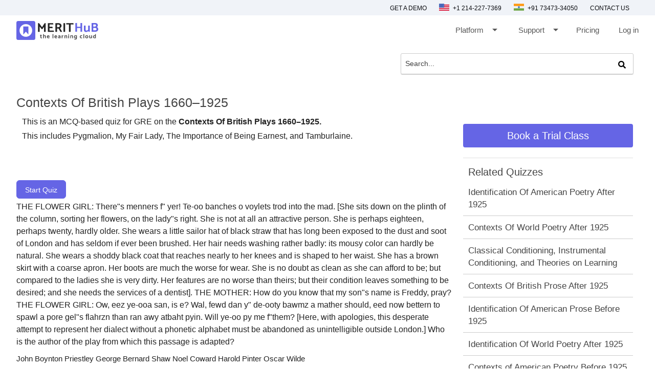

--- FILE ---
content_type: text/html
request_url: https://merithub.com/quiz/contexts-of-british-plays-16601925-c9j79khnuvt12tfvpqhg
body_size: 11696
content:





<!DOCTYPE html>


<html lang="en">
<head>

  
      <title> Contexts Of British Plays 1660–1925 - Quiz & Test </title>
      

 
  

<script src="https://ajax.googleapis.com/ajax/libs/jquery/3.5.1/jquery.min.js"></script>

<link rel="stylesheet" href="https://use.fontawesome.com/releases/v5.3.1/css/all.css"
integrity="sha384-mzrmE5qonljUremFsqc01SB46JvROS7bZs3IO2EmfFsd15uHvIt+Y8vEf7N7fWAU" crossorigin="anonymous" />


<meta name="viewport" content="width=device-width,minimum-scale=1,initial-scale=1" />
<link type="text/css" rel="stylesheet" href="https://d2shdhh2f6q4f0.cloudfront.net/web/theme/css/common.css?3.71" media="screen,projection" />
<link href="https://fonts.googleapis.com/icon?family=Material+Icons" rel="stylesheet">
<link type="text/css" rel="stylesheet" href="https://d2shdhh2f6q4f0.cloudfront.net/web/website/files/css/prelogin.css?3.71"
    media="screen,projection" />

    <link type="text/css" rel="stylesheet" href="https://d2shdhh2f6q4f0.cloudfront.net/web/website/files/css/landing-pages.css?3.71"
    media="screen,projection" />
    

<link href="https://fonts.googleapis.com/css?family=Material+Icons|Material+Icons+Outlined|Material+Icons+Two+Tone|Material+Icons+Round|Material+Icons+Sharp" rel="stylesheet">



    

<meta http-equiv="Content-Type" content="text/html; charset=UTF-8" />
<link rel="shortcut icon" href="https://d2shdhh2f6q4f0.cloudfront.net/web/theme/img/logo/mhfavicon.png" type="image/png" />


<link rel="stylesheet" href="https://fonts.googleapis.com/css2?family=Material+Symbols+Outlined:opsz,wght,FILL,GRAD@48,400,0,0" />





  

  <meta property="og:url" content="https://merithub.com/quiz/contexts-of-british-plays-16601925-c9j79khnuvt12tfvpqhg" />
  
  
  
  
    <meta property="og:image" content="https://oimg.meritgraph.com/c798951nuvtc3frlp2kg/bv58u0d5evgth694q1a0/personality_characteristic_patterns_of_thinking,_feeling_and_behaving-c9j7g71nuvt12tfvprhg-1.jpeg" />
    
  
  <meta property="og:title" content="Contexts Of British Plays 1660–1925" />

  <link type="text/css" rel="stylesheet" href="https://d2shdhh2f6q4f0.cloudfront.net/web/openlearning/opencontentui/html/css/opencontentui.css?7.8" media="screen,projection"/>
  <link type="text/css" rel="stylesheet" href="https://d2shdhh2f6q4f0.cloudfront.net/web/courses/articleui/css/articleui.css?7.8" media="screen,projection" />
  <script src="https://d2shdhh2f6q4f0.cloudfront.net/web/profile/editprofile/assets/js/claimform.js"></script>
 
  

</head>

<body>
  
	
<header style="display: ;">
    <div class="top-bar" style="display: ;"> 
        <div class="topbarset mrg-btm">
    
            <div class="left">
                <ul class="topbar-leftlistbx"> 
                    <li><a href="https://merithub.com/demo"> Get a Demo </a>  </li>
                    
                    <li> <a href="#">  	
                             
                        <img alt="no-img" src="https://d2shdhh2f6q4f0.cloudfront.net/web/website/img/web-images/usa.png" width="20" height="20"  class="flag-icn-set">   
                        
                        +1 214-227-7369
                    
                    </a>
                    </li>
                    <li > <a href="#">  <img alt="no-img" src="https://d2shdhh2f6q4f0.cloudfront.net/web/website/img/web-images/india.png" width="20" height="20" class="flag-icn-set">     
                        +91 73473-34050 </a></li>

                        
                    
                    <li> <a href="https://merithub.com/contact-us"> Contact us </a></li>

                </ul>
            </div>
       </div>
    </div>
    
        <div class="menu content-width">
            <div class="logo">
                <a href="/">
                  
                    
                     
                <img src="https://d2shdhh2f6q4f0.cloudfront.net/web/theme/img/logo/merithub-txt.svg" class=""></img></a>
            </div>
            <div class="main-nav">
                <div class="links">
                    <a class="arrow-set" onclick="submenu('dropmenu');" >Platform  <i class="material-icons pre-icn">arrow_drop_down</i> 
                
                    </a>    
                    <div id="dropmenu" class="set-box"> 
                        
                    <div class="drop-box"> 
                            <ul> 
                                <li> <a href="https://merithub.com/virtual-classroom"> Virtual Classroom </a>  </li>
                                <li> <a href="https://merithub.com/tutor-management-software"> Tutor Management Software </a></li>
                             
                                <li>  <a href="https://merithub.com/online-whiteboard"> Online Whiteboard </a>  </li>
                                <li>  <a href="https://merithub.com/learning-management-system"> Learning Management System </a>  </li> 

                                <li> <a href="https://merithub.com/api"> Developer API </a></li>
                                <li>  <a href="https://merithub.com/digital-library"> Digital Library  </a> </li> 
                                <!-- <li>  <a href="https://merithub.com/administration"> Administration </a>  </li> -->
                             
                                <li> <a href="https://merithub.com/mobile-learning"> Mobile Learning </a></li>
                                <li> <a href="https://merithub.com/industries"> Industries </a></li>
                                <!-- <li> <a href="https://merithub.com/training"> Training </a></li> -->
    
                                <li> <a href="https://merithub.com/merithub-vs-other-platforms"> MeritHub vs Meeting Tools </a></li>
                               
                               
                                <!-- <li> <a href="https://merithub.com/moodle-plugin"> Moodle plugin </a></li> -->
                                <!-- <li> <a href="https://merithub.com/wordpress-plugin"> Wordpress plugin </a></li> -->
                                <!-- <li> <a href="https://merithub.com/learning-management-system">LMS for Corporate </a></li> -->
                                <!-- <li> <a href="https://merithub.com/higher-education"> LMS for Higher Education </a></li> -->
                                
                       </ul>
                        </div> 
                    </div>
                    <a class="arrow-set" onclick="submenu('supportmenu');" >Support  <i class="material-icons pre-icn">arrow_drop_down</i> 
</a> 
<div id="supportmenu" class="set-box"> 
                        
                    <div class="drop-box" style="left:3.4rem;"> 
                            <ul> 
                                <li style="padding: 0px 45px 0px 15px !important;"> <a class="link" style="text-align: justify; margin-left: 5px;" href="https://merithub.com/learn/merithub">User's Guide</a>   </li>
                                <!-- <li style="padding: 0px 45px 0px 15px !important;"> <a class="link" style="text-align: justify; margin-left: 5px;" href="https://merithub.com/updates">Updates</a>   </li> -->
                                <li style="padding: 0px 45px 0px 15px !important;"> <a class="link" style="text-align: justify; margin-left: 5px;" href="https://merithub.com/contact-us">Contact Us</a>   </li>
                                <!-- <li style="padding: 0px 45px 0px 15px !important;"> <a class="link" style="text-align: justify; margin-left: 5px;" href="https://merithub.com/blog">Blog</a>   </li> -->
                                <!-- <li style="padding: 0px 45px 0px 15px !important;"> <a class="link" style="text-align: justify; margin-left: 5px;" href="https://merithub.com/status">Status</a>   </li> -->
                                
                                
                       </ul>
                        </div> 
                    </div>
                    <a class="link" href="https://merithub.com/pricing">Pricing</a>
                   
                   
                                
                    <a class="link" id="login-header-btn" href="https://merithub.com/login">Log in </a>
<a href='https://merithub.com/register' class="hide" id="register-header-btn"> <button class="button primary mrg">Sign up, it's free </button></a>
                    
                    <!-- {{+c if !isPrelogin {
                        +}}
                        
                        {{+c
                    }else{
                        +}}
                        
                        {{+c
                    } +}} -->
                    
    
                </div>
               
            </div>
            <button id="sidebar-menu-btn" onclick="mobilemenu()">☰</button>
        </div>
    

        
         
       
       
    </header>


 


<!-- mobile view start-->
 
<div id="sidebar" side="right" style="display: none;">
    <div>
        <div class="close-btn" id="sidebar-close">
            ✕
        </div> 
    </div>
    <ul class="sidebar-menu">
        <li class="sidevar-nav-item">
            
            <a class="sidebar-nav-link" onclick="mobiledropmenu('mobdropmenu')"> Platform
                
                <i class="material-icons pre-icn">arrow_drop_down</i>    </a>
            
                            <div id="mobdropmenu" class="platform-mobile-view"> 
                        
                        <div class="mobile-drop-box">                         
                                <ul> 
                                <li class="bdrset"> <a href="https://merithub.com/virtual-classroom"> Virtual Classroom </a> </li>
                                 <li> <a href="https://merithub.com/tutor-management-software"> Tutor Management Software </a></li>
                                  <li>  <a href="https://merithub.com/learning-management-system"> Learning Management System </a>  </li>
                                 <li class="bdrset"> <a href="https://merithub.com/online-whiteboard">Online Whiteboard </a></li>
                                 <li class="bdrset"> <a href="https://merithub.com/digital-library">  Digital Library </a></li>
                                <!-- <li class="bdrset"> <a href="https://merithub.com/administration"> Administration </a> </li> -->
                                <li class="bdrset"> <a href="https://merithub.com/api"> Developer API </a> </li>
                                <li> <a href="https://merithub.com/mobile-learning"> Mobile Learning </a></li>
                                <li> <a href="https://merithub.com/industries"> Industries </a></li>
                                <li> <a href="https://merithub.com/merithub-vs-other-platforms"> MeritHub vs Meeting Tools </a></li>
                               
                                
                            </ul>
                        </div>
                            
               </div>

        </li>
        <li class="sidevar-nav-item">
            <a class="sidebar-nav-link" onclick="mobiledropmenu('mobsupportmenu');" >Support  <i class="material-icons pre-icn">arrow_drop_down</i> 
            </a> 
        <div id="mobsupportmenu" class="platform-mobile-view"> 
                        
                    <div class="mobile-drop-box" style="padding: 0px !important; left: 1rem;"> 
                            <ul> 
                                <li class="bdrset"> <a href="https://merithub.com/learn/merithub">User's Guide</a>   </li>
                                <!-- <li class="bdrset"> <a href="https://merithub.com/updates">Updates</a>   </li> -->
                                <li class="bdrset"> <a href="https://merithub.com/contact-us">Contact Us</a>   </li>
                                <!-- <li class="bdrset"> <a href="https://merithub.com/blog">Blog</a>   </li> -->

                                
                                
                       </ul>
                        </div> 
                    </div>
                </li>
        <li class="sidevar-nav-item"   ><a href="https://merithub.com/pricing" class="sidebar-nav-link">Pricing</a></li>
        <!-- <li class="sidevar-nav-item"><a href="https://merithub.com/learn" class="sidebar-nav-link">Open Content</a> </li> -->
        <!-- <li class="sidevar-nav-item"   ><a href="https://merithub.com/learn" class="sidebar-nav-link">Learn</a></li> -->
         
        
        <li class="divider" style="display: none;"></li>

        <li class="sidevar-nav-item"><a href="https://merithub.com/demo" class="sidebar-nav-link">Get a Demo</a></li>

        <li class="sidevar-nav-item"><a href="https://merithub.com/contact-us" class="sidebar-nav-link">Contact us</a></li>
        

        <li    class="sidevar-nav-item">
            <a class="sidebar-nav-link" href="#">
                <img
                alt="no-img"
                src="https://d2shdhh2f6q4f0.cloudfront.net/web/website/img/web-images/usa.png"
                width="20"
                height="20"
                class="flag-icn-set">
             

             +1 214-227-7369   
       
      
                  </a>
        </li>


        <li  class="sidevar-nav-item">
            <a class="sidebar-nav-link" href="#">
                <img alt="no-img"
                src="https://d2shdhh2f6q4f0.cloudfront.net/web/website/img/web-images/india.png"
                 width="20"
                height="20"
                class="flag-icn-set" >  
                
         
       
                +91 73473-34050 
        </a>
        </li>


       
        <li class="divider"></li>
        <li class="sidevar-nav-item"><a href="https://merithub.com/login" id="login-header-btn" class="sidebar-nav-link">Log in</a></li>
<li class="sidevar-nav-item hide"><a href='https://merithub.com/register' id="register-header-btn"> <button class="button primary"> Sign up, it's free</button></a></li>
       
       
    </ul>
 
</div>

<!-- mobile view end -->


 
 



    <script>
       $("#mobdropmenu").hide();
       $("#mobsupportmenu").hide();

        function submenu(menu){
            if(menu=="dropmenu"){
                $("#supportmenu").hide();
            }else{
                $("#dropmenu").hide();
            }
    $("#"+menu).toggle();
    
}

function mobiledropmenu(menu){
     if(menu=="mobdropmenu"){
                $("#mobsupportmenu").hide();
            }else{
                $("#mobdropmenu").hide();
            }
    $("#"+menu).toggle();
}


function mobilemenu(){
    $("#sidebar").toggle();
    $("#fullpage").addClass("side-barmask");
}

$("#sidebar-close").click(function(){
    $("#sidebar").hide();
    $("#fullpage").removeClass("side-barmask");
})


        
$(document).ready(function () {
  ["#dropmenu", "#supportmenu"].forEach(id => {
    const el = document.querySelector(id);
    if (el) {
      el.addEventListener("mouseleave", () => {
        $(id).hide();
      });
    }
  });
});



</script>



  <div class="row mrg-pad-none">
 <div class="col s48 m48 l47 pad-none" style="margin-top:20px">
  <form class="sample-form" method="GET" action="/tutorials" target="_top">
   <div class="col s47 m28 l15 xl18 right pad-none">

    
     <!-- <div class="col s48 m16 l18 xl16 op-dropbx">
      <select id="searchFor">
       <option value="tutorials" selected >Tutorials and Quizzes</option>
       <option value="teachers">Teachers</option>
       <option value="schools">Schools</option>
       <option value="colleges">Colleges</option>
       <option value="vocational">Vocational Trainers</option>

      </select>
     </div> -->

      <div class="opn-flex"> 
      <input maxlength="100" required id="open-content-search" type="search" class="txtbox-border" style="max-height:27px"
       placeholder="Search..." name="q">
      <button class="open-search-button" type="submit"><i onclick="viewResults()" class="fa fa-search op-scrbox"
        aria-hidden="true"></i></button>
      </div>
    
   </div>
  </form>

  



 </div>
</div>

<script>
 $(document).ready(function () {
  $('select').formSelect();
 });
 function viewResults() {

  console.log("search for is...", $("#searchFor").val())
  console.log("search string is ....", $("#open-content-search").val())

  if ($("#searchFor").val() == null) {
   MHAlert("Select a field to search!")
   return
  }

  if ($("#searchFor").val() == "tutorials") {
   if ($("#open-content-search").val().trim()) {
    window.location = "/tutorials?q=" + encodeURIComponent($("#open-content-search").val().trim())
   }
  }

 }
</script>



  <div class="row mrg-pad-none">
    <div class="content content-width" id="detail-view-div">
      



      

        

      <div class="row mrg-pad-none">
        <h1 class="heading">Contexts Of British Plays 1660–1925</h1>

      </div>


      
      


      <div class="row mrg-pad-none">
        <div id="open-content-player" class="col s48 m30 l34 mrg-pad-none" style="padding-right: 10px!important;
        margin-bottom: 20px!important;">
        
  
  


  <div>

    

  
  

  

  <div class="row mrg-pad-none">
      
  
  
      <div class="editor-content" id="editor-content-d5q15gkrtl0i6907acs0">

        

                
                  <div class="row block-margin-pad" style="direction: ;">
                  

                

                 <div class="col s48">  <p>This is an MCQ-based quiz for GRE on the <strong>Contexts Of British Plays 1660–1925.</strong></p><p>This includes Pygmalion, My Fair Lady, The Importance of Being Earnest, and Tamburlaine.</p><p></p><p></p><p></p></div>

                
                  
                </div>
                
                

            
              
            
  
      </div> 
      
    </div>
    

  <script>





    $(document).ready(function(){
      // $('.materialboxed').materialbox();
      

        

	

        

        

       

        

        


        

    })


	function loadSessionsForArticle(){
		let urlPath = "/" + CurrentNetworkId + "/sessions/active?uid=" + CurrentUserId + "&ct=true"

		loadHtml({
			method: "GET",
			serviceName: "classlistingui",
			urlPath: urlPath,
			networkId: CurrentNetworkId,
			targetId: 'sessions-d5q15gkrtl0i6907acr0',
			onSuccess: function(){
				console.log("sessions loaded for article succesfully!!")
			},
			onError: function(error){
				console.log("error occurred--", error)
			}
		})
		
	}

	function loadCoursesForArticle(){
		

		let urlPath = "/"+ CurrentNetworkId + "/courseslist?type=lv&status=active&userId=" + CurrentUserId



		loadHtml({
			method: "GET",
			serviceName: "coursecreationui",
			urlPath: urlPath,
			networkId:CurrentNetworkId,
			targetId: 'courses-d5q15gkrtl0i6907acrg',
			onSuccess: function(){
				console.log("courses successfully loaded inside articleui")
			},
			onError: function(error){
				console.log("erorr occurred.....", error)
			}

		})	


	}

  </script>
 


    

   
      <span id='quiqz-start-btn-c9j79khnuvt12tfvpqhg' onclick="openQuiz.startQuiz('','c798951nuvtc3frlp2kg','d5q15gkrtl0i6907acqg','c9j79khnuvt12tfvpqhg','Bearer eyJhbGciOiJIUzI1NiIsInR5cCI6IkpXVCJ9.eyJNSFMiOiJBWGUwUGdrMDlJamlrY2F0IiwiZXhwIjoxNzY5MjM2MjU4LCJpZCI6ImQ1cTE1Z2tydGwwaTY5MDdhY3FnIiwibmFtZSI6IiIsIm50IjoiYzc5ODk1MW51dnRjM2ZybHAya2ciLCJybCI6IlMiLCJ0eiI6IlVUQyIsInV0IjoiZ3UifQ.TCg_h4sdwdsR76-071Spi6jt_he6ty1wjfU6Ike6HEk','')" class="pa-btn btn-flat">Start Quiz</span>

  
      <span id="openQuizLoader"></span>
  </div>

  

  
  

  

  <div class="row mrg-pad-none">
      
  
  
      <div class="editor-content" id="editor-content-d5q15gkrtl0i6907actg">

        
  
            <div class="block-margin-pad">
              <p>
                THE FLOWER GIRL: There"s menners f" yer! Te-oo banches o voylets trod into the mad. [She sits down on the plinth of the column, sorting her flowers, on the lady"s right. She is not at all an attractive person. She is perhaps eighteen, perhaps twenty, hardly older. She wears a little sailor hat of black straw that has long been exposed to the dust and soot of London and has seldom if ever been brushed. Her hair needs washing rather badly: its mousy color can hardly be natural. She wears a shoddy black coat that reaches nearly to her knees and is shaped to her waist. She has a brown skirt with a coarse apron. Her boots are much the worse for wear. She is no doubt as clean as she can afford to be; but compared to the ladies she is very dirty. Her features are no worse than theirs; but their condition leaves something to be desired; and she needs the services of a dentist].
THE MOTHER: How do you know that my son"s name is Freddy, pray?
THE FLOWER GIRL: Ow, eez ye-ooa san, is e? Wal, fewd dan y" de-ooty bawmz a mather should, eed now bettern to spawl a pore gel"s flahrzn than ran awy atbaht pyin. Will ye-oo py me f"them? [Here, with apologies, this desperate attempt to represent her dialect without a phonetic alphabet must be abandoned as unintelligible outside London.]
            
            Who is the author of the play from which this passage is adapted?
              </p>
            </div>

            
  
      </div> 
      
    </div>
    

  <script>





    $(document).ready(function(){
      // $('.materialboxed').materialbox();
      

    })


	function loadSessionsForArticle(){
		let urlPath = "/" + CurrentNetworkId + "/sessions/active?uid=" + CurrentUserId + "&ct=true"

		loadHtml({
			method: "GET",
			serviceName: "classlistingui",
			urlPath: urlPath,
			networkId: CurrentNetworkId,
			targetId: 'sessions-d5q15gkrtl0i6907acsg',
			onSuccess: function(){
				console.log("sessions loaded for article succesfully!!")
			},
			onError: function(error){
				console.log("error occurred--", error)
			}
		})
		
	}

	function loadCoursesForArticle(){
		

		let urlPath = "/"+ CurrentNetworkId + "/courseslist?type=lv&status=active&userId=" + CurrentUserId



		loadHtml({
			method: "GET",
			serviceName: "coursecreationui",
			urlPath: urlPath,
			networkId:CurrentNetworkId,
			targetId: 'courses-d5q15gkrtl0i6907act0',
			onSuccess: function(){
				console.log("courses successfully loaded inside articleui")
			},
			onError: function(error){
				console.log("erorr occurred.....", error)
			}

		})	


	}

  </script>
 

            <span>John Boynton Priestley</span>
            
            <span>George Bernard Shaw</span>
            
            <span>Noel Coward</span>
            
            <span>Harold Pinter</span>
            
            <span>Oscar Wilde</span>
            

  
  

  

  <div class="row mrg-pad-none">
      
  
  
      <div class="editor-content" id="editor-content-d5q15gkrtl0i6907acv0">

        
  
            <div class="block-margin-pad">
              <p>
                THE FLOWER GIRL: There"s menners f" yer! Te-oo banches o voylets trod into the mad. [She sits down on the plinth of the column, sorting her flowers, on the lady"s right. She is not at all an attractive person. She is perhaps eighteen, perhaps twenty, hardly older. She wears a little sailor hat of black straw that has long been exposed to the dust and soot of London and has seldom if ever been brushed. Her hair needs washing rather badly: its mousy color can hardly be natural. She wears a shoddy black coat that reaches nearly to her knees and is shaped to her waist. She has a brown skirt with a coarse apron. Her boots are much the worse for wear. She is no doubt as clean as she can afford to be; but compared to the ladies she is very dirty. Her features are no worse than theirs; but their condition leaves something to be desired; and she needs the services of a dentist].
THE MOTHER: How do you know that my son"s name is Freddy, pray?
THE FLOWER GIRL: Ow, eez ye-ooa san, is e? Wal, fewd dan y" de-ooty bawmz a mather should, eed now bettern to spawl a pore gel"s flahrzn than ran awy atbaht pyin. Will ye-oo py me f"them? [Here, with apologies, this desperate attempt to represent her dialect without a phonetic alphabet must be abandoned as unintelligible outside London.]
            
            In what decade was this play first performed?
              </p>
            </div>

            
  
      </div> 
      
    </div>
    

  <script>





    $(document).ready(function(){
      // $('.materialboxed').materialbox();
      

    })


	function loadSessionsForArticle(){
		let urlPath = "/" + CurrentNetworkId + "/sessions/active?uid=" + CurrentUserId + "&ct=true"

		loadHtml({
			method: "GET",
			serviceName: "classlistingui",
			urlPath: urlPath,
			networkId: CurrentNetworkId,
			targetId: 'sessions-d5q15gkrtl0i6907acu0',
			onSuccess: function(){
				console.log("sessions loaded for article succesfully!!")
			},
			onError: function(error){
				console.log("error occurred--", error)
			}
		})
		
	}

	function loadCoursesForArticle(){
		

		let urlPath = "/"+ CurrentNetworkId + "/courseslist?type=lv&status=active&userId=" + CurrentUserId



		loadHtml({
			method: "GET",
			serviceName: "coursecreationui",
			urlPath: urlPath,
			networkId:CurrentNetworkId,
			targetId: 'courses-d5q15gkrtl0i6907acug',
			onSuccess: function(){
				console.log("courses successfully loaded inside articleui")
			},
			onError: function(error){
				console.log("erorr occurred.....", error)
			}

		})	


	}

  </script>
 

            <span>1900s</span>
            
            <span>1920s</span>
            
            <span>1930s</span>
            
            <span>1940s</span>
            
            <span>1910s</span>
            

  
  

  

  <div class="row mrg-pad-none">
      
  
  
      <div class="editor-content" id="editor-content-d5q15gkrtl0i6907ad0g">

        
  
            <div class="block-margin-pad">
              <p>
                THE FLOWER GIRL: There"s menners f" yer! Te-oo banches o voylets trod into the mad. [She sits down on the plinth of the column, sorting her flowers, on the lady"s right. She is not at all an attractive person. She is perhaps eighteen, perhaps twenty, hardly older. She wears a little sailor hat of black straw that has long been exposed to the dust and soot of London and has seldom if ever been brushed. Her hair needs washing rather badly: its mousy color can hardly be natural. She wears a shoddy black coat that reaches nearly to her knees and is shaped to her waist. She has a brown skirt with a coarse apron. Her boots are much the worse for wear. She is no doubt as clean as she can afford to be; but compared to the ladies she is very dirty. Her features are no worse than theirs; but their condition leaves something to be desired; and she needs the services of a dentist].
THE MOTHER: How do you know that my son"s name is Freddy, pray?
THE FLOWER GIRL: Ow, eez ye-ooa san, is e? Wal, fewd dan y" de-ooty bawmz a mather should, eed now bettern to spawl a pore gel"s flahrzn than ran awy atbaht pyin. Will ye-oo py me f"them? [Here, with apologies, this desperate attempt to represent her dialect without a phonetic alphabet must be abandoned as unintelligible outside London.]
            
            Which hit American Broadway musical was based on this play?
              </p>
            </div>

            
  
      </div> 
      
    </div>
    

  <script>





    $(document).ready(function(){
      // $('.materialboxed').materialbox();
      

    })


	function loadSessionsForArticle(){
		let urlPath = "/" + CurrentNetworkId + "/sessions/active?uid=" + CurrentUserId + "&ct=true"

		loadHtml({
			method: "GET",
			serviceName: "classlistingui",
			urlPath: urlPath,
			networkId: CurrentNetworkId,
			targetId: 'sessions-d5q15gkrtl0i6907acvg',
			onSuccess: function(){
				console.log("sessions loaded for article succesfully!!")
			},
			onError: function(error){
				console.log("error occurred--", error)
			}
		})
		
	}

	function loadCoursesForArticle(){
		

		let urlPath = "/"+ CurrentNetworkId + "/courseslist?type=lv&status=active&userId=" + CurrentUserId



		loadHtml({
			method: "GET",
			serviceName: "coursecreationui",
			urlPath: urlPath,
			networkId:CurrentNetworkId,
			targetId: 'courses-d5q15gkrtl0i6907ad00',
			onSuccess: function(){
				console.log("courses successfully loaded inside articleui")
			},
			onError: function(error){
				console.log("erorr occurred.....", error)
			}

		})	


	}

  </script>
 

            <span>Porgy and Bess</span>
            
            <span>West Side Story</span>
            
            <span>My Fair Lady</span>
            
            <span>Show Boat!</span>
            
            <span>The King and I</span>
            

  
  

  

  <div class="row mrg-pad-none">
      
  
  
      <div class="editor-content" id="editor-content-d5q15gkrtl0i6907ad20">

        
  
            <div class="block-margin-pad">
              <p>
                THE FLOWER GIRL: There"s menners f" yer! Te-oo banches o voylets trod into the mad. [She sits down on the plinth of the column, sorting her flowers, on the lady"s right. She is not at all an attractive person. She is perhaps eighteen, perhaps twenty, hardly older. She wears a little sailor hat of black straw that has long been exposed to the dust and soot of London and has seldom if ever been brushed. Her hair needs washing rather badly: its mousy color can hardly be natural. She wears a shoddy black coat that reaches nearly to her knees and is shaped to her waist. She has a brown skirt with a coarse apron. Her boots are much the worse for wear. She is no doubt as clean as she can afford to be; but compared to the ladies she is very dirty. Her features are no worse than theirs; but their condition leaves something to be desired; and she needs the services of a dentist].
THE MOTHER: How do you know that my son"s name is Freddy, pray?
THE FLOWER GIRL: Ow, eez ye-ooa san, is e? Wal, fewd dan y" de-ooty bawmz a mather should, eed now bettern to spawl a pore gel"s flahrzn than ran awy atbaht pyin. Will ye-oo py me f"them? [Here, with apologies, this desperate attempt to represent her dialect without a phonetic alphabet must be abandoned as unintelligible outside London.]
            
            The title of this play is taken from which ancient Greek work?
              </p>
            </div>

            
  
      </div> 
      
    </div>
    

  <script>





    $(document).ready(function(){
      // $('.materialboxed').materialbox();
      

    })


	function loadSessionsForArticle(){
		let urlPath = "/" + CurrentNetworkId + "/sessions/active?uid=" + CurrentUserId + "&ct=true"

		loadHtml({
			method: "GET",
			serviceName: "classlistingui",
			urlPath: urlPath,
			networkId: CurrentNetworkId,
			targetId: 'sessions-d5q15gkrtl0i6907ad10',
			onSuccess: function(){
				console.log("sessions loaded for article succesfully!!")
			},
			onError: function(error){
				console.log("error occurred--", error)
			}
		})
		
	}

	function loadCoursesForArticle(){
		

		let urlPath = "/"+ CurrentNetworkId + "/courseslist?type=lv&status=active&userId=" + CurrentUserId



		loadHtml({
			method: "GET",
			serviceName: "coursecreationui",
			urlPath: urlPath,
			networkId:CurrentNetworkId,
			targetId: 'courses-d5q15gkrtl0i6907ad1g',
			onSuccess: function(){
				console.log("courses successfully loaded inside articleui")
			},
			onError: function(error){
				console.log("erorr occurred.....", error)
			}

		})	


	}

  </script>
 

            <span>The Odyssey</span>
            
            <span>The Iliad</span>
            
            <span>The Oresteia</span>
            
            <span>Metamorphoses</span>
            
            <span>Lysistrata</span>
            

  
  

  

  <div class="row mrg-pad-none">
      
  
  
      <div class="editor-content" id="editor-content-d5q15gkrtl0i6907ad3g">

        
  
            <div class="block-margin-pad">
              <p>
                THE FLOWER GIRL: There"s menners f" yer! Te-oo banches o voylets trod into the mad. [She sits down on the plinth of the column, sorting her flowers, on the lady"s right. She is not at all an attractive person. She is perhaps eighteen, perhaps twenty, hardly older. She wears a little sailor hat of black straw that has long been exposed to the dust and soot of London and has seldom if ever been brushed. Her hair needs washing rather badly: its mousy color can hardly be natural. She wears a shoddy black coat that reaches nearly to her knees and is shaped to her waist. She has a brown skirt with a coarse apron. Her boots are much the worse for wear. She is no doubt as clean as she can afford to be; but compared to the ladies she is very dirty. Her features are no worse than theirs; but their condition leaves something to be desired; and she needs the services of a dentist].
THE MOTHER: How do you know that my son"s name is Freddy, pray?
THE FLOWER GIRL: Ow, eez ye-ooa san, is e? Wal, fewd dan y" de-ooty bawmz a mather should, eed now bettern to spawl a pore gel"s flahrzn than ran awy atbaht pyin. Will ye-oo py me f"them? [Here, with apologies, this desperate attempt to represent her dialect without a phonetic alphabet must be abandoned as unintelligible outside London.]
            
            Who is one of the protagonists of this play?
              </p>
            </div>

            
  
      </div> 
      
    </div>
    

  <script>





    $(document).ready(function(){
      // $('.materialboxed').materialbox();
      

    })


	function loadSessionsForArticle(){
		let urlPath = "/" + CurrentNetworkId + "/sessions/active?uid=" + CurrentUserId + "&ct=true"

		loadHtml({
			method: "GET",
			serviceName: "classlistingui",
			urlPath: urlPath,
			networkId: CurrentNetworkId,
			targetId: 'sessions-d5q15gkrtl0i6907ad2g',
			onSuccess: function(){
				console.log("sessions loaded for article succesfully!!")
			},
			onError: function(error){
				console.log("error occurred--", error)
			}
		})
		
	}

	function loadCoursesForArticle(){
		

		let urlPath = "/"+ CurrentNetworkId + "/courseslist?type=lv&status=active&userId=" + CurrentUserId



		loadHtml({
			method: "GET",
			serviceName: "coursecreationui",
			urlPath: urlPath,
			networkId:CurrentNetworkId,
			targetId: 'courses-d5q15gkrtl0i6907ad30',
			onSuccess: function(){
				console.log("courses successfully loaded inside articleui")
			},
			onError: function(error){
				console.log("erorr occurred.....", error)
			}

		})	


	}

  </script>
 

            <span>Pygmalion</span>
            
            <span>Lord Alfred Douglas</span>
            
            <span>Basil Hallward</span>
            
            <span>Lord Henry Wotton</span>
            
            <span>Henry Higgins</span>
            

  
  

  

  <div class="row mrg-pad-none">
      
  
  
      <div class="editor-content" id="editor-content-d5q15gkrtl0i6907ad50">

        
  
            <div class="block-margin-pad">
              <p>
                THE FLOWER GIRL: There"s menners f" yer! Te-oo banches o voylets trod into the mad. [She sits down on the plinth of the column, sorting her flowers, on the lady"s right. She is not at all an attractive person. She is perhaps eighteen, perhaps twenty, hardly older. She wears a little sailor hat of black straw that has long been exposed to the dust and soot of London and has seldom if ever been brushed. Her hair needs washing rather badly: its mousy color can hardly be natural. She wears a shoddy black coat that reaches nearly to her knees and is shaped to her waist. She has a brown skirt with a coarse apron. Her boots are much the worse for wear. She is no doubt as clean as she can afford to be; but compared to the ladies she is very dirty. Her features are no worse than theirs; but their condition leaves something to be desired; and she needs the services of a dentist].
THE MOTHER: How do you know that my son"s name is Freddy, pray?
THE FLOWER GIRL: Ow, eez ye-ooa san, is e? Wal, fewd dan y" de-ooty bawmz a mather should, eed now bettern to spawl a pore gel"s flahrzn than ran awy atbaht pyin. Will ye-oo py me f"them? [Here, with apologies, this desperate attempt to represent her dialect without a phonetic alphabet must be abandoned as unintelligible outside London.]
            
            Which of the following is not a subject of the play?
              </p>
            </div>

            
  
      </div> 
      
    </div>
    

  <script>





    $(document).ready(function(){
      // $('.materialboxed').materialbox();
      

    })


	function loadSessionsForArticle(){
		let urlPath = "/" + CurrentNetworkId + "/sessions/active?uid=" + CurrentUserId + "&ct=true"

		loadHtml({
			method: "GET",
			serviceName: "classlistingui",
			urlPath: urlPath,
			networkId: CurrentNetworkId,
			targetId: 'sessions-d5q15gkrtl0i6907ad40',
			onSuccess: function(){
				console.log("sessions loaded for article succesfully!!")
			},
			onError: function(error){
				console.log("error occurred--", error)
			}
		})
		
	}

	function loadCoursesForArticle(){
		

		let urlPath = "/"+ CurrentNetworkId + "/courseslist?type=lv&status=active&userId=" + CurrentUserId



		loadHtml({
			method: "GET",
			serviceName: "coursecreationui",
			urlPath: urlPath,
			networkId:CurrentNetworkId,
			targetId: 'courses-d5q15gkrtl0i6907ad4g',
			onSuccess: function(){
				console.log("courses successfully loaded inside articleui")
			},
			onError: function(error){
				console.log("erorr occurred.....", error)
			}

		})	


	}

  </script>
 

            <span>Social deception</span>
            
            <span>A gentlemen’s wager</span>
            
            <span>Class distinctions</span>
            
            <span>Cockney slang</span>
            
            <span>Irish famine</span>
            

  
  

  

  <div class="row mrg-pad-none">
      
  
  
      <div class="editor-content" id="editor-content-d5q15gkrtl0i6907ad6g">

        
  
            <div class="block-margin-pad">
              <p>
                CECILY: Uncle Jack would be very much annoyed if he knew you were staying on till next week, at the same hour.
ALGERNON: Oh, I don’t care about Jack.  I don’t care for anybody in the whole world but you.  I love you, Cecily.  You will marry me, won’t you?
CECILY: You silly boy!  Of course.  Why, we have been engaged for the last three months.
ALGERNON: For the last three months?
CECILY: Yes, it will be exactly three months on Thursday.
ALGERNON: But how did we become engaged?
CECILY: Well, ever since dear Uncle Jack first confessed to us that he had a younger brother who was very wicked and bad, you of course have formed the chief topic of conversation between myself and Miss Prism.  And of course a man who is much talked about is always very attractive.  One feels there must be something in him, after all.  I daresay it was foolish of me, but I fell in love with you, Ernest.
            
            During what decade was this play first performed?
              </p>
            </div>

            
  
      </div> 
      
    </div>
    

  <script>





    $(document).ready(function(){
      // $('.materialboxed').materialbox();
      

    })


	function loadSessionsForArticle(){
		let urlPath = "/" + CurrentNetworkId + "/sessions/active?uid=" + CurrentUserId + "&ct=true"

		loadHtml({
			method: "GET",
			serviceName: "classlistingui",
			urlPath: urlPath,
			networkId: CurrentNetworkId,
			targetId: 'sessions-d5q15gkrtl0i6907ad5g',
			onSuccess: function(){
				console.log("sessions loaded for article succesfully!!")
			},
			onError: function(error){
				console.log("error occurred--", error)
			}
		})
		
	}

	function loadCoursesForArticle(){
		

		let urlPath = "/"+ CurrentNetworkId + "/courseslist?type=lv&status=active&userId=" + CurrentUserId



		loadHtml({
			method: "GET",
			serviceName: "coursecreationui",
			urlPath: urlPath,
			networkId:CurrentNetworkId,
			targetId: 'courses-d5q15gkrtl0i6907ad60',
			onSuccess: function(){
				console.log("courses successfully loaded inside articleui")
			},
			onError: function(error){
				console.log("erorr occurred.....", error)
			}

		})	


	}

  </script>
 

            <span>1910s</span>
            
            <span>1870s</span>
            
            <span>1880s</span>
            
            <span>1890s</span>
            
            <span>1900s</span>
            

  
  

  

  <div class="row mrg-pad-none">
      
  
  
      <div class="editor-content" id="editor-content-d5q15gkrtl0i6907ad80">

        
  
            <div class="block-margin-pad">
              <p>
                CECILY: Uncle Jack would be very much annoyed if he knew you were staying on till next week, at the same hour.
ALGERNON: Oh, I don’t care about Jack.  I don’t care for anybody in the whole world but you.  I love you, Cecily.  You will marry me, won’t you?
CECILY: You silly boy!  Of course.  Why, we have been engaged for the last three months.
ALGERNON: For the last three months?
CECILY: Yes, it will be exactly three months on Thursday.
ALGERNON: But how did we become engaged?
CECILY: Well, ever since dear Uncle Jack first confessed to us that he had a younger brother who was very wicked and bad, you of course have formed the chief topic of conversation between myself and Miss Prism.  And of course a man who is much talked about is always very attractive.  One feels there must be something in him, after all.  I daresay it was foolish of me, but I fell in love with you, Ernest.
            
            Who is the author of this play?
              </p>
            </div>

            
  
      </div> 
      
    </div>
    

  <script>





    $(document).ready(function(){
      // $('.materialboxed').materialbox();
      

    })


	function loadSessionsForArticle(){
		let urlPath = "/" + CurrentNetworkId + "/sessions/active?uid=" + CurrentUserId + "&ct=true"

		loadHtml({
			method: "GET",
			serviceName: "classlistingui",
			urlPath: urlPath,
			networkId: CurrentNetworkId,
			targetId: 'sessions-d5q15gkrtl0i6907ad70',
			onSuccess: function(){
				console.log("sessions loaded for article succesfully!!")
			},
			onError: function(error){
				console.log("error occurred--", error)
			}
		})
		
	}

	function loadCoursesForArticle(){
		

		let urlPath = "/"+ CurrentNetworkId + "/courseslist?type=lv&status=active&userId=" + CurrentUserId



		loadHtml({
			method: "GET",
			serviceName: "coursecreationui",
			urlPath: urlPath,
			networkId:CurrentNetworkId,
			targetId: 'courses-d5q15gkrtl0i6907ad7g',
			onSuccess: function(){
				console.log("courses successfully loaded inside articleui")
			},
			onError: function(error){
				console.log("erorr occurred.....", error)
			}

		})	


	}

  </script>
 

            <span>Oscar Wilde</span>
            
            <span>Harold Pinter</span>
            
            <span>George Bernard Shaw</span>
            
            <span>Noel Coward</span>
            
            <span>W.B. Yeats</span>
            

  
  

  

  <div class="row mrg-pad-none">
      
  
  
      <div class="editor-content" id="editor-content-d5q15gkrtl0i6907ad9g">

        
  
            <div class="block-margin-pad">
              <p>
                CECILY: Uncle Jack would be very much annoyed if he knew you were staying on till next week, at the same hour.
ALGERNON: Oh, I don’t care about Jack.  I don’t care for anybody in the whole world but you.  I love you, Cecily.  You will marry me, won’t you?
CECILY: You silly boy!  Of course.  Why, we have been engaged for the last three months.
ALGERNON: For the last three months?
CECILY: Yes, it will be exactly three months on Thursday.
ALGERNON: But how did we become engaged?
CECILY: Well, ever since dear Uncle Jack first confessed to us that he had a younger brother who was very wicked and bad, you of course have formed the chief topic of conversation between myself and Miss Prism.  And of course a man who is much talked about is always very attractive.  One feels there must be something in him, after all.  I daresay it was foolish of me, but I fell in love with you, Ernest.
            
            This author wrote all of the following works except __________.
              </p>
            </div>

            
  
      </div> 
      
    </div>
    

  <script>





    $(document).ready(function(){
      // $('.materialboxed').materialbox();
      

    })


	function loadSessionsForArticle(){
		let urlPath = "/" + CurrentNetworkId + "/sessions/active?uid=" + CurrentUserId + "&ct=true"

		loadHtml({
			method: "GET",
			serviceName: "classlistingui",
			urlPath: urlPath,
			networkId: CurrentNetworkId,
			targetId: 'sessions-d5q15gkrtl0i6907ad8g',
			onSuccess: function(){
				console.log("sessions loaded for article succesfully!!")
			},
			onError: function(error){
				console.log("error occurred--", error)
			}
		})
		
	}

	function loadCoursesForArticle(){
		

		let urlPath = "/"+ CurrentNetworkId + "/courseslist?type=lv&status=active&userId=" + CurrentUserId



		loadHtml({
			method: "GET",
			serviceName: "coursecreationui",
			urlPath: urlPath,
			networkId:CurrentNetworkId,
			targetId: 'courses-d5q15gkrtl0i6907ad90',
			onSuccess: function(){
				console.log("courses successfully loaded inside articleui")
			},
			onError: function(error){
				console.log("erorr occurred.....", error)
			}

		})	


	}

  </script>
 

            <span>The Picture of Dorian Gray</span>
            
            <span>Lady Windermere’s Fan</span>
            
            <span>Ravenna</span>
            
            <span>Tamburlaine</span>
            
            <span>Salome</span>
            

  
  

  

  <div class="row mrg-pad-none">
      
  
  
      <div class="editor-content" id="editor-content-d5q15gkrtl0i6907adb0">

        

                
                  <div class="row block-margin-pad" style="direction: ;">
                  

                

                 <div class="col s48">  <p>CECILY: Uncle Jack would be very much annoyed if he knew you were staying on till next week, at the same hour.<br>ALGERNON: Oh, I don’t care about Jack.&nbsp; I don’t care for anybody in the whole world but you.&nbsp; I love you, Cecily.&nbsp; You will marry me, won’t you?<br>CECILY: You silly boy!&nbsp; Of course.&nbsp; Why, we have been engaged for the last three months.<br>ALGERNON: For the last three months?<br>CECILY: Yes, it will be exactly three months on Thursday.<br>ALGERNON: But how did we become engaged?<br>CECILY: Well, ever since dear Uncle Jack first confessed to us that he had a younger brother who was very wicked and bad, you of course have formed the chief topic of conversation between myself and Miss Prism.&nbsp; And of course a man who is much talked about is always very attractive.&nbsp; One feels there must be something in him, after all.&nbsp; I daresay it was foolish of me, but I fell in love with you, Ernest.<br><br>This play satirizes all of the following except&nbsp;__________.</p></div>

                
                  
                </div>
                
                

            
              
            
  
      </div> 
      
    </div>
    

  <script>





    $(document).ready(function(){
      // $('.materialboxed').materialbox();
      

        

	

        

        

       

        

        


        

    })


	function loadSessionsForArticle(){
		let urlPath = "/" + CurrentNetworkId + "/sessions/active?uid=" + CurrentUserId + "&ct=true"

		loadHtml({
			method: "GET",
			serviceName: "classlistingui",
			urlPath: urlPath,
			networkId: CurrentNetworkId,
			targetId: 'sessions-d5q15gkrtl0i6907ada0',
			onSuccess: function(){
				console.log("sessions loaded for article succesfully!!")
			},
			onError: function(error){
				console.log("error occurred--", error)
			}
		})
		
	}

	function loadCoursesForArticle(){
		

		let urlPath = "/"+ CurrentNetworkId + "/courseslist?type=lv&status=active&userId=" + CurrentUserId



		loadHtml({
			method: "GET",
			serviceName: "coursecreationui",
			urlPath: urlPath,
			networkId:CurrentNetworkId,
			targetId: 'courses-d5q15gkrtl0i6907adag',
			onSuccess: function(){
				console.log("courses successfully loaded inside articleui")
			},
			onError: function(error){
				console.log("erorr occurred.....", error)
			}

		})	


	}

  </script>
 

            <span><p>Victorian traditions</p></span>
            
            <span><p>Upper-class norms and behaviors</p></span>
            
            <span><p>English immigrants</p></span>
            
            <span><p>Matrimony</p></span>
            
            <span><p>London society</p></span>
            
  



      <div class="row mrg-pad-none">

        


            
              <div style="margin-top: 30px;">
                <span class="global-label-clr">Quiz/Test Summary </span>
              </div>

              <div class="col s48 mrg-pad-none">
                <span class="global-label-clr">Title: </span>
                <span>Contexts Of British Plays 1660–1925</span>
              </div>

              <div class="col s48 mrg-pad-none">
                <span class="global-label-clr">Questions: </span>
                <span>10</span>
              </div>

              

            <div class="col s48 mrgpadnone">
              <span class="global-label-clr">Contributed by: </span>
            </div>

            <div clas="col s48 m48 l48 mrg-pad-none">
              <div class="left mrgpadnonemtop5">
                <img style="max-height: 50px;" src="https://pic.meritgraph.com/c798951nuvtc3frlp2kg/jeet_dagar-c798951nuvtc3frlp2kg-2.png">
              </div>
              <div class="col push-s2 s28 push-m2 m28 push-l1 l28 push-xl1 xl28 mrgpadnonemtop5">
                <span class="global-label-clr"> <a class="black-text" href="https://merithub.com/diego"> Diego </a></span>
                <label class="global-label-clr op-ctauthor">Mon, May 02, 2022 05:44 PM UTC </label>
              </div>
            </div>
            
            <div class="col s48 mrgpadnone">
              
            </div>
          
  
       

        

        

      </div>


        </div>

        <div class="col s48 m18 l14">

          
            <div style="margin-top: 20px;">
              <span id="demo-profile-btn" onclick="openFormModal('','demo');" class="download-btn"> Book a Trial Class</a>
            </div>
            
          
          

            <div class="op-rel-content">
              <div class="icons-list">
                
              </div>
      
              <div class="banner-data">
                <a href="https://merithub.com">
                  <img src="https://d2shdhh2f6q4f0.cloudfront.net/web/openlearning/opencontentui/html/img/banner-img.jpg" width="100%" />
                </a>
              </div>
            </div>
           
          


          

       

        
          

          <div class="clearfix"></div>
          <div style="margin: 10px 0px;" class="divider"></div>

          <span class="heading" style="padding-left:10px; font-size: 1.3rem;">Related Quizzes</span>

            
            <a class="op-ancrst" href='https://merithub.com/quiz/identification-of-american-poetry-after-1925-c9kgqdkt2n9ihp79kd90'>
              <div class="op-recmbx">
                <span class="op-ctauthor"> Identification Of American Poetry After 1925 </span> 
              </div>
            </a>
            
            <a class="op-ancrst" href='https://merithub.com/quiz/contexts-of-world-poetry-after-1925-c9j9u11nuvtb0u1siu3g'>
              <div class="op-recmbx">
                <span class="op-ctauthor"> Contexts Of World Poetry After 1925 </span> 
              </div>
            </a>
            
            <a class="op-ancrst" href='https://merithub.com/quiz/classical-conditioning-instrumental-conditioning-and-theories-on-learning-c9l9es4t2n9jq1mt7ta0'>
              <div class="op-recmbx">
                <span class="op-ctauthor"> Classical Conditioning, Instrumental Conditioning, and Theories on Learning </span> 
              </div>
            </a>
            
            <a class="op-ancrst" href='https://merithub.com/quiz/contexts-of-british-prose-after-1925-c9jsqa1nuvt0lqk1e4rg'>
              <div class="op-recmbx">
                <span class="op-ctauthor"> Contexts Of British Prose After 1925 </span> 
              </div>
            </a>
            
            <a class="op-ancrst" href='https://merithub.com/quiz/identification-of-american-prose-before-1925-c9kiv59nuvtb15eenke0'>
              <div class="op-recmbx">
                <span class="op-ctauthor"> Identification Of American Prose Before 1925 </span> 
              </div>
            </a>
            
            <a class="op-ancrst" href='https://merithub.com/quiz/identification-of-world-poetry-after-1925-c9ki1pkt2n9ihp79kp40'>
              <div class="op-recmbx">
                <span class="op-ctauthor"> Identification Of World Poetry After 1925 </span> 
              </div>
            </a>
            
            <a class="op-ancrst" href='https://merithub.com/quiz/contexts-of-american-poetry-before-1925-c9j81s1nuvtb0u1silsg'>
              <div class="op-recmbx">
                <span class="op-ctauthor"> Contexts of American Poetry Before 1925 </span> 
              </div>
            </a>
            
            <a class="op-ancrst" href='https://merithub.com/quiz/contexts-of-world-prose-after-1925-c9jt0oct2n9lfbsut7e0'>
              <div class="op-recmbx">
                <span class="op-ctauthor"> Contexts Of World Prose After 1925 </span> 
              </div>
            </a>
            
            <a class="op-ancrst" href='https://merithub.com/quiz/literary-analysis-of-british-poetry-16601925-c9l3f8ct2n9jsu10sjv0'>
              <div class="op-recmbx">
                <span class="op-ctauthor"> Literary Analysis Of British Poetry 1660–1925 </span> 
              </div>
            </a>
            
        


          
            <div class="op-sectionst">
               <p style="padding-left: 10px;margin-bottom:5px;">Tags</p>
    
              

              
                <span class="tags-span"><a href='https://merithub.com/quizzes/gre-literature-in-english-test'>GRE Literature in English Test</a></span>

                

              
                <span class="tags-span"><a href='https://merithub.com/quizzes/gre-exam'>GRE Exam</a></span>

                

              
                <span class="tags-span"><a href='https://merithub.com/quizzes/english'>English</a></span>

                

              
                <span class="tags-span"><a href='https://merithub.com/quizzes/english-india'>English - India</a></span>

                
    
            </div>
            
        

      </div>


     
    </div>


   

    </div>

  </div>
  

<div id="ui-confirmation" class="modal bgclr model-msg-set">
  <div class="modal-content">
   <h5 id="ui-title" class="set-title"> </h5>
   <p id="ui-message" class="largetext"> </p>
   </div>
   
  <div class="modal-footer bgclr">
    <a id="ui-cancel" class="modal-close cl-btn btn-flat txtfrmtnone margright"> Cancel </a>
    <a id="ui-confirm" class="modal-close pa-btn btn-flat txtfrmtnone"> Ok </a>
  </div>
 </div>
  <div id="ui-alert" class="modal mdlset bgclr model-msg-set">
 <div class="modal-content">
  <p id="alert-message" class="msg-text-set"> </p>
 </div>

 <div class="modal-footer bgclr">
  <a id="alert-confirm" class="modal-close pa-btn btn-flat txtfrmtnone"> Ok </a>
 </div>
</div>





<script>
 $(document).ready(()=>{
  $('#ui-alert').modal();
  $('#ui-confirmation').modal();
 })
</script>



  <div class="clearfix"></div>
 
  <footer>
    
	
<footer style="display:"> 




    <div class="contact-us content-width content">


        <div class="footer-menu">

            
                <div class="footer-item">
                    <h2>Product</h2>
                    <ul>
                        <li><a href="https://merithub.com/virtual-classroom"> Virtual Classroom </a></li>
                        <li><a href="https://merithub.com/online-whiteboard">Online Whiteboard</a></li>
                        <li><a href="https://merithub.com/digital-library">Digital Library</a></li>
                        <li><a href="https://merithub.com/administration">Administration</a></li>
                       
                    </ul>
                  
                </div>

             

 
    <div class="footer-item product-list-st">
        <ul>
            <li><a href="https://merithub.com/api">Developer API </a></li>
            <li><a href="https://merithub.com/mobile-learning">Mobile Learning</a></li>
            <li><a href="https://merithub.com/industries"> Industries </a></li>
            <li><a href="https://merithub.com/merithub-vs-other-platforms">MeritHub Vs Meeting Tools</a></li> 
        </ul>
    </div>
 

 
    <div class="footer-item">
        <h2>  Sales </h2>
        <ul>
            <li> <a href="#">  	
                 
                <img alt="no-img" src="https://d2shdhh2f6q4f0.cloudfront.net/web/website/img/web-images/usa.png" width="20" height="20" layout class="flag-icn-set     "  >
                
                      </img>  +1 214-227-7369
            
            </a>
        </li>

         <li> <a href="#">  	
                 
            <img alt="no-img" src="https://d2shdhh2f6q4f0.cloudfront.net/web/website/img/web-images/uk.png" width="20" height="20" layout class="flag-icn-set     "  >
            +44 1743 291085
        
        </a>

            <li> <a href="#">  	
                 
                    <img alt="no-img" src="https://d2shdhh2f6q4f0.cloudfront.net/web/website/img/web-images/india.png" width="20" height="20" layout class="flag-icn-set     "  >
                    
                    
                    +91 73473-34050
                           </a>
            </li>

            <li> <a href="https://wa.me/+7347334050">  	
                 
                <img alt="no-img" src="https://d2shdhh2f6q4f0.cloudfront.net/web/theme/img/social/whatsapp.png" width="20" height="20" layout class="flag-icn-set     "  >
                
                
                +91 73473-34050
                       </a>
        </li>
           
            <li> <a href="#"> sales@merithub.com</a></li>
            <li><a href="https://merithub.com/contact-us"> Contact Sales</a></li>
            <li><a href="https://merithub.com/pricing"> Plans &amp; Pricing </a></li>
            <li><a href="https://merithub.com/demo"> Request a Demo </a></li>
        </ul>
    </div>



    <div class="footer-item">
        <h2> Support </h2>
        <ul>
            <li><a href="https://merithub.com/learn/merithub">Help and User Guides</a></li>

            <li> <a href="#">  	
                 
                <img alt="no-img" src="https://d2shdhh2f6q4f0.cloudfront.net/web/website/img/web-images/usa.png" width="20" height="20" layout class="flag-icn-set     "  >
                +1 214-227-7369
            
            </a>
        </li>

         <li> <a href="#">  	
                 
                <img alt="no-img" src="https://d2shdhh2f6q4f0.cloudfront.net/web/website/img/web-images/uk.png" width="20" height="20" layout class="flag-icn-set     "  >
                +44 1743 291085
            
            </a>
        </li>

            <li><a href="#"> <img alt="no-img" src="https://d2shdhh2f6q4f0.cloudfront.net/web/website/img/web-images/india.png" width="20" height="20" layout class="flag-icn-set "  >   +91 73473-34050 </a></li>
            <li> <a href="#">support@merithub.com</a></li>
            <li><a href="https://merithub.com/contact-us">  Feedback </a></li>
            <li><a href="https://merithub.com/contact-us"> Contact Us</a></li>

        </ul>
    </div>

        </div>
        
      
        <div class="meta-content">   
            <p>© 2026 MeritHub Technologies Pvt. Ltd. &nbsp; All rights reserved.<a href="../legal/privacy-policy">Privacy Policy </a>  <a href="../legal/data-security"> Data Security </a>   <a href="../legal/cookie-policy"> Cookie Policy</a> <a href="../legal/user-agreement"> User Agreement</a> </p>
            
                         
        </div> 
    </div>

    

<script defer src="https://d2shdhh2f6q4f0.cloudfront.net/web/theme/js/materialize.min.js"></script>


   



<script async src="https://www.googletagmanager.com/gtag/js?id=UA-176327188-1"></script>
<script>
  window.dataLayer = window.dataLayer || [];
  function gtag(){dataLayer.push(arguments);}
  gtag('js', new Date());

  gtag('config', 'UA-176327188-1');
  gtag('config', 'AW-10979708239');
</script>


    
  

    
      <script defer src="https://d2shdhh2f6q4f0.cloudfront.net/web/assessment/quizui/html/js/quiz.js?7.8"></script>
      <script defer src="https://d2shdhh2f6q4f0.cloudfront.net/web/openlearning/opencontentui/html/js/quiz.js?7.8"></script>
      
      
    
    <script defer src="https://d2shdhh2f6q4f0.cloudfront.net/web/jsutil/srv/apicall.js?7.8"></script>
    <script defer src="https://cdnjs.cloudflare.com/ajax/libs/axios/0.21.0/axios.min.js" ></script>
    <script defer src="https://s1.meritgraph.com/mhsrg/v1/js/servicemap/d5jkbkpnuvtb8vbt2fcg"></script>
  <script defer src="https://d2shdhh2f6q4f0.cloudfront.net/web/jsutil/ui/mhmessage.js"></script>
    
    
    

  </footer>

  <div id="claim-target">

  </div>

</body>




<script>



 
  $(document).ready(function(){
    cookieDomain = 'merithub';
    
  })


  function openFormModal(){
    loadHtml({
      serviceName: "editprofile",
      urlPath: "/form/account/demo",
      method: "GET",
      loader:"loader",

      buttonId:"demo-profile-btn",
      targetId: "claim-target",
      onSuccess: function (resp) {

        $("#demo-contact-modal").modal();
        $("#demo-contact-modal").modal('open');

      },
      onError: function (err) {
        console.warn("err", err);
      }
    })
  }


 
</script>
</html>

--- FILE ---
content_type: text/css
request_url: https://d2shdhh2f6q4f0.cloudfront.net/web/website/files/css/prelogin.css?3.71
body_size: 3478
content:
*{line-height:1.5;font-family:Inter,sans-serif,-apple-system,BlinkMacSystemFont,"Segoe UI",Roboto,Oxygen-Sans,Ubuntu,Cantarell,"Helvetica Neue";font-weight:normal;box-sizing:border-box}html,body{margin:0px;padding:0px;background-color:#fff}.divider{width:100%;background-size:cover;background-position:top;background-attachment:fixed;background-repeat:no-repeat;list-style:none}.bdrset{border-bottom:1px solid #d3d3d3}.button.login:hover{font-weight:500}#sidebar{width:300px;background-color:#fff;padding:1.5rem}.sidebar-menu{padding:0px;margin:0px}.close-btn{line-height:10px;height:10px;float:right;outline:none}#sidebar-close{cursor:pointer}.sidevar-nav-item{padding:10px 0px;margin:0px;list-style:none;color:#021425;text-transform:capitalize;line-height:2.0625}.sidebar-nav-link{cursor:pointer;text-decoration:none;color:#252323}.menu{display:flex;justify-content:space-between;margin:0 auto}.logo{width:160px;margin-top:5px}.nav-buttons-wrapper{display:flex;flex-direction:column;justify-content:center}.nav-buttons-wrapper button{margin-right:10px}.links{display:flex;justify-content:flex-end;align-items:center}.links .link{color:#585858;text-decoration:none;display:flex;flex-direction:column;text-align:center;justify-content:center;margin-left:38px;border-bottom:2px solid rgba(0,0,0,0)}.links .link:hover{color:#33322c}#sidebar-menu-btn{background:0 0;border:0;color:#131010;font-weight:700;font-size:24px;display:none;outline:none;cursor:pointer}.drop-box{border:1px solid #cbd6e2;border-radius:.1875rem;box-shadow:0 1px 24px rgba(45,62,80,.12);position:absolute;top:32px;background-color:#fff;z-index:95;left:0;white-space:nowrap}.drop-box ul{width:100%;list-style:none;text-align:left;margin:0;padding:0;display:grid}.drop-box ul li{padding:10px 20px}.drop-box ul li a{text-decoration:none;color:#2f4f4f;font-size:17px;text-transform:none;text-align:left;padding:10px}.drop-box ul li:hover{background:#e5efff}.platform-mobile-view{position:relative;left:-20px;top:-31px}.mobile-drop-box{box-shadow:0 1px 24px rgba(45,62,80,.12);position:absolute;top:32px;background-color:#fff;z-index:95;left:0;padding:0 0 10px;white-space:nowrap}.mobile-drop-box ul{width:100%;list-style:none;text-align:left;margin:0;padding:0;display:grid}.mobile-drop-box li{padding:10px 20px}.mobile-drop-box ul li a{text-decoration:none;color:#2f4f4f;font-size:17px;text-transform:none;text-align:left;padding:10px}.mobile-drop-box ul li:hover{background:#e5efff}.flag-icn-set{height:20px;width:20px;display:inline-block;margin-right:4px;position:relative;top:4px}.mrg{margin:16px 0px 16px 44px}footer a:hover{color:#fff;text-decoration:underline}.footer-item{flex:1;text-align:left;flex-basis:200px}.footer-item h2{font-size:160%;text-align:left;margin-bottom:16px}.footer-item ul{display:flex;flex-direction:column;margin-top:10px;padding:0px}.footer-item ul li{list-style:none;margin-bottom:5px;font-size:14px}footer .social{display:flex;justify-content:center}footer .social ul{display:flex;flex-direction:row;margin-top:10px;padding:0px}footer .social ul li{list-style:none;margin-right:10px}footer .social ul li a{color:#ebebeb;font-size:16px}footer .meta-content{font-size:14px;text-align:center}footer .meta-content a:first-of-type{border-left:0}footer .meta-content a{color:gray;padding:0px 10px;border-left:1px solid gray}footer .meta-content p{color:gray}.fullwidth{width:100%}.show{display:block}.hidden{display:none}.button{color:#fff;padding:0px 10px;cursor:pointer;text-decoration:none;border:0px;background-color:#6e6868;line-height:32px;font-weight:500;outline:0}.button:focus{outline:0}.topbar-leftbox{float:left}.topbarset{float:right;margin-right:30px}.topbar-leftlistbx{display:inline-block;margin:0;list-style-type:none;padding:0}.topbar-leftbox li{display:inline-block;padding-right:20px}.top-bar-right-box{float:right}.top-bar-right-box a{color:#fff;text-transform:uppercase;text-decoration:none}.topbar-list{display:inline-block;margin:0;list-style-type:none}.topbar-list li{display:inline-block;padding-right:5px}.topbar-list li a{color:#fff;line-height:15px;font-size:12px;font-weight:300;text-transform:uppercase;text-decoration:none}.button.primary{background-color:#fff;cursor:pointer;border:2px solid #6565e5;color:#6565e5;border-radius:6px}.button.primary:hover{color:#6565e5;background:rgba(101,101,229,.0392156863)}.startbtn:hover{color:#fff;outline:0}.mrg-btm{margin-bottom:10px !important}.content-width{width:95%}.content{margin:0 auto;padding:30px 0px}.text-center{text-align:center}.contact-sales-div{text-align:center;display:flex;justify-content:center;width:100%}.divider{height:1px;overflow:hidden;background-color:#e0e0e0}.boxbgst{background-color:#f6f7f8;padding:10px 20px;float:left;display:block;width:100%}.boxbgst label{font-size:initial;color:#021425}.main-nav{display:flex;justify-content:flex-end}#sidebar-menu-btn{background:0 0;border:0;color:#131010;font-weight:700;font-size:24px;display:none;outline:none;cursor:pointer}.links{display:flex;justify-content:flex-end;align-items:center}.links .link{color:#585858;text-decoration:none;display:flex;flex-direction:column;text-align:center;justify-content:center;margin-left:38px;border-bottom:2px solid rgba(0,0,0,0)}.mrg{margin:16px 0px 16px 44px}.arrow-set{display:flex;color:#585858;text-align:center;justify-content:center;margin-left:44px;border-bottom:2px solid rgba(0,0,0,0);line-height:36px;cursor:pointer}.menu{display:flex;justify-content:space-between;margin:0 auto}.flag-icn-set{height:20px;width:20px;display:inline-block;margin-right:4px;position:relative;top:4px}.top-bar{background-color:#f0f3f8;width:100%;display:block;height:30px;line-height:30px}@media only screen and (max-width: 1024px){.product-list-st{margin-top:70px !important}}@media only screen and (max-width: 767px){.product-list-st{margin-top:66px !important}.top-bar{display:none}.api-fixheader{height:65px !important}.api-rightbox{top:0px !important}.api-rightbox{left:0px !important}}.topbarset{float:right;margin-right:30px}.topbarset ul li{display:inline-block;padding-right:20px}.topbar-leftlistbx li a{color:#0b0c10;line-height:15px;font-size:12px;font-weight:400;text-transform:uppercase;text-decoration:none}.mrgleft{margin-left:10px;padding-top:2px}.set-box{display:none;position:relative;left:-129px;top:0px}.drop-box{border:1px solid #cbd6e2;border-radius:.1875rem;position:absolute;top:32px;background-color:#fff;z-index:95;left:0;white-space:nowrap}#dropmenu{display:none}.drop-box ul li{padding:10px 20px}.drop-box ul li:hover{background:#e5efff}.drop-box ul li a{text-decoration:none;color:#2f4f4f;font-size:17px;text-transform:none;text-align:left;padding:10px}@media only screen and (max-width: 767px){#sidebar-menu-btn{display:inline}.nav-buttons-wrapper,.links{display:none}}#sidebar{width:300px;right:0px !important;background-color:#fff;padding:1.5rem;position:fixed !important;top:0;max-height:100vh !important;height:100vh;max-width:80vw;min-width:45px !important;outline:none;overflow-x:hidden !important;overflow-y:auto !important;z-index:2147483647;-webkit-overflow-scrolling:touch;will-change:transform}.side-barmask{position:fixed !important;top:0 !important;left:0 !important;width:100vw !important;height:100vh !important;z-index:2147483646;background-color:rgba(2,3,1,.1)}.close-btn{line-height:10px;height:10px;float:right;outline:none}.sidevar-nav-item{padding:10px 0px;margin:0px;list-style:none;color:#021425;text-transform:capitalize;line-height:2.0625}.sidebar-nav-link{cursor:pointer;text-decoration:none;color:#252323}.platform-mobile-view{position:relative;left:-20px;top:-31px}.mobile-drop-box{box-shadow:0 1px 24px #d6d6d6;position:absolute;top:32px;background-color:#fff;z-index:95;left:0;padding:0 0 10px;white-space:nowrap}.mobile-drop-box li{padding:10px 20px}.mobile-drop-box ul li a{text-decoration:none;color:#2f4f4f;font-size:17px;text-transform:none;text-align:left;padding:10px}.bdrset{border-bottom:1px solid #d3d3d3}footer{background-color:#212529;color:#fff}footer .footer-menu{display:flex;justify-content:space-between;flex-wrap:wrap;border-bottom:1px solid gray;padding-left:30px}.footer-base .meta-content{font-size:14px;text-align:center}.footer-base .meta-content a:first-of-type{border-left:0}.footer-base .meta-content a{color:gray;padding:0px 10px;border-left:1px solid gray}.footer-base a{color:#fff;text-decoration:none}.product-list-st{margin-top:66px;margin-left:-20px}.footer-base ul li a{color:#fff}.footer-base .meta-content p{color:gray}footer a{color:#fff;text-decoration:none}footer .meta-content p{color:gray}.btn{padding:1em 1.5em;color:#fff;font-weight:bold}@media only screen and (max-width: 768px){.content-width{width:95%}}.meta{display:flex;flex-direction:row;justify-content:center}.highlight{color:#6565e5;font-weight:700}.contactus-addresbx{float:left;width:100%;display:block;margin-top:20px}.clearboth{clear:both}.contact-mailbx{float:left;width:100%;display:block}.contact-sendbtn{float:left;display:block;width:100%;margin:20px 0px 10px 0px}.contact-mrgbtm{margin-bottom:20px}.contact-us{padding:10px 20px;margin:0 auto}.mrgbtmnone{margin-bottom:0px !important}.mrgbtmtiny{margin-bottom:3px !important}.contct-block{display:block}.carousel-imgbox img{display:block}.carousel-fixed-item .indicators{display:none}.carousel-fixed-item{display:none}.carousel-slider{height:605px}.pre-heading{float:left;display:block;width:100%;font-size:1.5em;text-align:center}.data-rule-title{color:#1a365d;font-weight:600}.pre-demo-img{height:250px;background-position:revert;background-size:cover;background-repeat:no-repeat}.princ-fntst{font-size:14px}.princ-spnst{float:left;display:block;width:100%;position:relative;top:5px;font-size:15px;margin-right:10px;text-align:right}.pricing-drpbx .select-wrapper input.select-dropdown{line-height:1.42857;padding:8px 0px 4px 4px !important;font-size:14px !important;vertical-align:middle;box-shadow:0 1px 1px #ccc !important;height:20px !important;border:1px solid #ccc !important;border-radius:3px !important;outline:none !important;text-align:left;color:#000}.pricing-drpbx .select-wrapper .dropdown-content{border-radius:6px !important;max-height:140px;overflow-y:scroll}.pricing-drpbx .select-wrapper .dropdown-content li>span{color:#000;font-size:14px}.pricing-drpbx .select-wrapper{background-color:#fff}.princ-boxst{float:left;display:block;width:100%;padding:20px;text-align:center}.pric-bgone{border-top:10px solid #8dc23c;border-radius:10px}.pric-bgtwo{border-top:10px solid #f9a51e;border-radius:10px}.pric-bgthree{border-top:10px solid #27aae2;border-radius:10px}.pric-bgfour{border-top:10px solid #be69c4;border-radius:10px}.pric-btnmrg{margin:10px 0px !important}.pric-padall{padding:35px !important}.price-addst{padding:0px 20px !important}.homepg-dividrbx{float:left;width:30%;display:block;margin:0px 10px 10px 10px;text-align:center}.homepg-dividrbx h3{font-size:2.5rem !important;text-align:center;font-weight:700;text-decoration:underline;text-underline-position:under;margin-bottom:20px;text-underline-offset:6px}.homepg-dividrbx span{font-weight:600;font-size:1.7rem}.homepg-indsbx{background:#fff;width:21%;padding:30px;margin:2%;float:left;text-align:center;border-radius:14px}.hompg-txtst{font-weight:600;font-size:14px}.content-mrgst{margin:10px 0px 10px 0px !important}.content-mainbx{float:left;display:block;width:100%}.content-subheading{font-size:16px;font-weight:400}.content-subdata{font-size:16px !important;font-weight:400 !important;display:flow-root}.content-bigspc{padding-top:50px}.content-btnst{margin:25px 0px}@media only screen and (max-width: 600px){#contact-form input[type=email],#contact-form input[type=text],#contact-form input[type=number]{width:95%}#contact-form select,#contact-form textarea{width:100%}.data-center{height:170px}.demo-heading{position:absolute;top:4%;width:100%;left:3%}.demo-heading p{font-size:1.1rem;font-weight:400}.side-bx-st{width:100%;top:30%;position:relative;right:2%}#contact-form{width:100%;left:0px}.contact-us{padding:10px 10px}.meta{flex-direction:column}.meta>a{text-align:center;margin-left:0px;margin-bottom:10px}}@media only screen and (max-width: 600px){footer .footer-menu{padding-left:10px}.tab button{width:160px}header{margin-bottom:15px}.footer-item{flex-basis:50% !important}.footer-item h2{font-size:110%}.fix-header ul li a{font-size:.8rem;margin-right:20px;padding:0px}}@media only screen and (min-width: 881px){.footer-item{flex-basis:20%}.footer-item h2{font-size:140%}}@media(max-width: 880px){.links .link{margin-left:20px;font-size:14px}.arrow-set{font-size:14px}.button.primary{font-size:14px}}@media(max-width: 880px){.arrow-set{font-size:14px}}@media only screen and (max-width: 767px){.top-bar{display:none}.footer-item{flex-basis:30%}.nav-buttons-wrapper,.links{display:none}#sidebar-menu-btn{display:inline}}@media only screen and (max-width: 600px){.content{padding:20px 10px}header{padding:10px 0px}}@media only screen and (max-width: 280px){.footer-item{flex-basis:51% !important}}.web-txtst{width:80% !important;margin:0 auto}.web-padtpst{padding-top:30px}.pre-icn{position:relative;top:5px;left:10px}.api-methodbx{display:block;border:1px solid #ececf8;padding:0px !important;box-shadow:2px 3px 8px 0px #ececf8;border-radius:4px;background-color:#f6faf6}.api-methdheading{text-align:center !important;width:100%;padding:10px;margin:0px;border-bottom:2px solid #ececf8;font-weight:600}.api-methd-list{display:table;width:100%;table-layout:fixed;border-bottom:2px solid #ececf8;margin:0px}.api-methd-list span{display:table-cell;padding:10px 20px;word-break:break-word}.code{overflow:auto;background:var(--DARK-TEXT);color:#fff}#code-tabs{height:30px}.api-leftbx{padding:1rem 1.5rem 0 !important;background-color:#fff;border-right:3px solid #f0e9e9}.api-leftheading{margin-bottom:1.5625rem;font-size:1.8rem;margin:0 0 1.25rem;color:#1a365d;font-weight:700;letter-spacing:.8px}.api-linkurl{padding-top:.9375rem;padding-bottom:.9375rem;border-top:1px solid #e5e5e5}.api-linkurl ul{margin-left:8px}.api-linkurl ul li{padding-bottom:.8rem}.api-linkurl ul li a{color:#000;font-size:1.1rem}.api-linkurl ul li a:hover{text-decoration:underline}.api-subheading{font-size:1.1rem !important;margin-bottom:10px;padding-left:0px !important}.api-tabset{background-color:#f4f5f7}.api-tabset .tab a{background-color:#f4f5f7 !important;line-height:3.4}.api-sticky{width:100%;z-index:1;position:sticky;top:40px}.api-sticky .content{padding:0px !important}.api-list-ui ul{margin:0px 0px 0px 20px}.api-list-ui ul li{list-style-type:disc;padding-bottom:6px}.api-spct{padding:100px 0px 0px 20px !important;clear:both}.api-spct p{word-break:break-word;text-align:justify}.api-rightbox{position:relative;left:250px;overflow:hidden;top:40px;padding-bottom:90px !important}.api-leftside{position:fixed;top:107px;left:0px !important;width:250px !important;overflow:scroll;background:#fff;padding-bottom:30% !important;height:100%}.api-fixheader{position:fixed;top:0px;width:100%;background:#fff;height:100px;z-index:1;box-shadow:1px 2px 3px 0px #f1f1f1}.api-olist ol li{padding-left:7px}.api-olist ol li p{font-size:1.1rem}.api-olist ol li span{color:gray;word-break:break-word}#cookie-banner{position:fixed;bottom:0;left:0;right:0;background-color:#051f4f;color:#fff;padding:15px 20px;display:flex;justify-content:space-between;align-items:center;flex-wrap:wrap;font-family:Arial,sans-serif;z-index:9999}.cookie-message{flex:1 1 300px;font-size:17px}.cookie-actions{display:flex;gap:10px;margin-top:10px}.cookie-btn{background:#4caf50;color:#fff;border:none;padding:8px 14px;border-radius:5px;cursor:pointer;font-size:17px}.cookie-btn.reject{background:#f44336}@media(max-width: 600px){#cookie-banner{flex-direction:column;text-align:center}.cookie-actions{justify-content:center}}/*# sourceMappingURL=prelogin.css.map */


--- FILE ---
content_type: text/css
request_url: https://d2shdhh2f6q4f0.cloudfront.net/web/website/files/css/landing-pages.css?3.71
body_size: 7269
content:
.pre-example {
  font-size: 18px !important;
  margin-bottom: 10px !important;
  margin-top: 0px !important;
}

.pre-imgmrg {
  margin-top: 40px;
}

.pre-padst {
  padding-top: 20px !important;
}

.pre-margn {
  margin-bottom: 40px;
}

/*   Frame box */
.frame-box {
  background-color: #fff;
  border-radius: 0.5rem;
  font-size: 1.1em;
  opacity: 1;
  /* padding: .5em 0; */
  text-align: center;
  transition: box-shadow 0.03s linear, opacity 0.25s linear;
  z-index: 1;
}

.newframest {
  background-color: #fff;
  border-radius: 9px;
  font-size: 1.1em;
  opacity: 1;
  padding: 5px;
  text-align: center;
  transition: box-shadow 0.03s linear, opacity 0.25s linear;
  z-index: 1;
  border: 1px solid #e0e0e0;
  box-shadow: 5px 3px 11px 0px #ececf8;
}
.newframest img {
  max-width: 100%;
  width: 100%;
}

.pricing-box-main {
  background-color: var(--LIGHT-BG);
  padding: 35px;
  margin-top: 20px;
}

.get-quotation-inputst {
  line-height: 1.42857;
  padding: 6px 8px !important;
  font-size: 14px !important;
  box-shadow: 0 1px 1px #ccc !important;
  height: 20px !important;
  border: 1px solid #ccc !important;
  border-radius: 3px !important;
  outline: none !important;
  text-align: left;
  color: #000;
}

.price-padst {
  padding: 20px 0px 0px 0px !important;
}

.pricing-type-box {
  margin-top: 20px;
  margin-right: 18px;
  background-color: white;
  border-radius: 10px;
  padding: 0px 0px 20px 0px !important;
  cursor: pointer;
  border: 1px solid #ccc;
}

.pricing-type-box:hover {
  border: 1px solid #6565e5;
}

.pric-ex {
  padding: 20px 0px 16px 0px;
  line-height: 1.2;
  font-size: 18px;
  display: block;
  float: left;
  width: 100%;
}

.mrgright {
  margin-right: 5px;
}

.divider {
  width: 100%;
  background-size: cover;
  background-position: top;
  background-attachment: fixed;
  background-repeat: no-repeat;
  list-style: none;
}

.feature-img {
  margin-top: 50px;
}

.feature-heading-center {
  padding: 50px 30px;
  margin: 0 auto;
  text-align: center;
}

.sub-heading {
  max-width: 740px;
  margin: 10px auto;
  color: #444;
  font-size: 20px !important;
  line-height: 28px;
}

.ex-heading {
  color: #5a5a5a;
  font-size: 1.25rem;
  margin-bottom: 1em;
  margin-top: 5px;
  font-weight: 400;
}

.bdrset {
  border-bottom: 1px solid lightgray;
}

.website-borderst {
  box-shadow: 5px 3px 11px 0px #ececf8 !important;
  border: 1px solid #ececf8 !important;
  border-radius: 5px !important;
}

.button.login:hover {
  font-weight: 500;
}

.text-secondary {
  color: #000;
  font-size: 20px;
  line-height: 22px;
  margin-bottom: 10px;
}

/* Header */
.fa-icon-st {
  margin-right: 10px !important;
  float: left;
  line-height: 26px !important;
  padding: 0px;
  color: #224a56;
  font-size: 20px !important;
}

.close-icnst {
  font-size: 18px !important;
  top: 5px !important;
  position: relative;
  float: right;
  padding: 10px;
  right: 0px;
  z-index: 1;
}

.close-btn {
  line-height: 10px;
  height: 10px;
  float: right;
  outline: none;
}

/*  Policy design */
.fix-header ul {
  margin: 0;
  padding: 0;
  list-style: none;
}

.fix-header ul li {
  float: left;
  display: block;
}

.fix-header ul li a {
  font-size: 1.1rem;
  line-height: 1.42857;
  font-weight: 500;
  color: rgba(0, 0, 0, 0.9);
  margin-right: 40px;
  padding: 12px 0 16px;
  text-decoration: none;
}

.fix-header ul li a:active {
  color: #0084bf;
}

.fix-header ul li a.active,
a:hover {
  color: #6565e5;
}

.fix-header ul li a:visited:active {
  color: #6565e5;
}

.fix-header ul li a:visited:hover {
  color: #6565e5;
}

.setdata {
  padding: 30px 15px !important;
}

.header-box {
  display: block;
  background-size: cover;
  background-position: center;
  min-height: 90px;
  /* background: -webkit-gradient(linear, left top, right top, from(#0084bf), color-stop(50%, #0c8996));
  background: linear-gradient(90deg, #0084bf, #0c8996 50%); */
  background-color: #6565e5;
  justify-content: center;
  z-index: 1;
}

.header-box .banner-title {
  line-height: 3.6;
  font-weight: 400;
  color: #fff;
  text-align: center;
  margin-top: 8px;
}

.largetext {
  font-size: 30px;
}

.policy-box h2 {
  text-align: left;
  margin-bottom: 0px !important;
  margin-top: 20px !important;
}

.policy-box p {
  margin-top: 0px;
}

.policy-point ul {
  margin-left: 20px;
}

.policy-box a {
  color: #6987ba;
}

.bold {
  font-weight: 700;
}

.flag-icn-set {
  height: 20px;
  width: 20px;
  display: inline-block;
  margin-right: 4px;
  position: relative;
  top: 4px;
}

.fullwidth {
  width: 100%;
}

.plan-add {
  float: left;
  display: block;
  width: 100%;
  margin: 30px 0px;
}

.pric-mrg {
  margin: 10px 0px !important;
}

/* Pricing */
.singleheading {
  background-color: #f8f8ff;
  width: 100%;
  display: inline-block;
  text-align: left;
}

.singleheading h4 {
  margin-bottom: 0px;
  margin-top: 14px;
  padding-left: 60px;
  font-size: initial;
}

.center-pricing-box {
  width: 100%;
  display: block;
}

.center-pricing-box ul {
  list-style-type: none;
  margin: 0px;
}

.extra-msg {
  margin: 0;
  font-size: 11px;
  color: gray;
  display: block;
  line-height: 0px;
  padding-left: 17px;
}

.example-box {
  align-items: stretch;
  padding: 20px;
  float: left;
  margin-right: 2%;
  background: #f6f7f8;
  width: 90%;
  margin-left: 3%;
  margin-top: 20px;
}

/* child tab in pricing page */
.bdrnone {
  border: none;
}

.tab {
  overflow: hidden;
  display: block;
  height: 50px;
  text-align: center;
  cursor: pointer;
  margin-top: 10px;
}

.tab button {
  background-color: transparent;
  border: none;
  outline: none;
  cursor: pointer;
  padding: 0.5rem;
  font-size: 1rem;
  width: 200px;
}

.pricing-tab .tabs {
  height: 35px;
}

.tab button.active {
  border-bottom: 2px solid #7cabe1;
  outline: none;
}

.tab button:focus {
  background-color: transparent;
  outline: none;
}

.host-tabcontent {
  display: block;
  padding: 6px 12px;
}

.uses-tabcontent {
  display: block;
  padding: 6px 12px;
}

.host-tabcontnet-hide {
  display: none;
}

.price-set {
  display: inline-block;
  font-size: 22px;
}

.price-wrapper-white {
  float: left;
  display: block;
  width: 23%;
  background: #fff;
  border: 1px solid #ededf4;
  align-items: stretch;
  padding: 2%;
  margin-right: 2%;
}

.price-wrapper {
  background: rgba(246, 247, 249, 0.6);
  border: 1px solid #ededf4;
  align-items: stretch;
  padding: 2%;
  width: 23%;
  float: left;
  margin-right: 2%;
}

.pricing-details .title {
  text-transform: uppercase;
  letter-spacing: 1px;
  font-weight: 900;
  font-size: 12px;
  line-height: 20px;
  margin: 0px;
  color: rgba(82, 82, 128, 0.8);
}

.pricing-details .pricing {
  font-style: normal;
  font-weight: bold;
  font-size: 27px;
  line-height: 50px;
  margin: 0;
}

.pricing-details .items-wrapper {
  padding-left: 17px;
  font-size: 15px;
  line-height: 20px;
  list-style: disc;
}

.price-padlftst {
  padding-left: 10px;
}

.pricing-details .items-wrapper > li {
  margin-bottom: 10px;
  position: relative;
}

.price-heading {
  text-align: center;
  background: #f6faff;
  padding: 30px;
}

.planset {
  width: 100%;
  display: block;
  float: left;
}

.price-mainbx {
  width: 100%;
  display: block;
  float: left;
}

.planset h3 {
  margin-bottom: 0.2rem;
  margin-top: 30px;
  padding-left: 60px;
  font-size: 1.17em;
  line-height: revert;
}

.planset ul {
  margin: 0;
  padding: 0 0 0 10px;
  list-style: none;
}

.planset ul li {
  padding: 0px 0px 8px 0px;
  float: left;
  width: 32%;
}

.planset ul li p {
  margin: 0px;
  font-weight: 300;
  color: #0a0a0a;
  font-size: inherit;
}

.padleftset {
  padding-left: 60px;
}

/* Button */
.show {
  display: block;
}

.hidden {
  display: none;
}

.button {
  color: #fff;
  padding: 0px 10px;
  cursor: pointer;
  text-decoration: none;
  border: 0px;
  background-color: rgb(110, 104, 104);
  line-height: 32px;
  font-weight: 500;
  outline: 0;
}

.button:focus {
  outline: 0;
}

.margbtm {
  margin-bottom: 6px !important;
}

.startbtn {
  padding: 10px 20px;
  font-size: 20px;
  background-color: #6565e5;
  color: white;
  display: inline-block;
  margin: 10px auto;
  cursor: pointer;
  text-decoration: none;
  border-radius: 12px;
  outline: 0;
}

.startbtn:hover {
  color: #fff;
  outline: 0;
}

.section-bg {
  background-color: #f6faf6;
  border-top: 1px solid #f1f1f1;
  border-bottom: 1px solid #f1f1f1;
}

.mrg-btm {
  margin-bottom: 10px !important;
}

.content-width {
  width: 95%;
}

.content {
  margin: 0 auto;
  padding: 30px 0px;
}

.pric-allpad {
  padding: 0px 20px !important;
}

.spaceset {
  padding: 0px 40px;
}

.flex {
  display: flex;
}

.flex-wrap {
  flex-wrap: wrap;
}

.flex-center {
  justify-content: center;
  align-items: center;
}

.flex-space-around {
  justify-content: space-around;
}

.flex-space-between {
  justify-content: space-between;
}

.flex-column {
  flex-direction: column;
}

.flex-half {
  width: 49%;
}

.clearfix {
  clear: both;
}

.text-center {
  text-align: center;
}

.contact-sales-div {
  text-align: center;
  display: flex;
  justify-content: center;
  width: 100%;
}

.feature-info {
  margin-top: 15px !important;
}

.feature-info ul {
  padding: 0 0 0 10px;
  list-style: none;
}

.feature-info ul li {
  padding: 0px 0px 10px 0px;
}

.feature-info ul li span {
  margin: 0px;
  padding: 0;
  font-weight: 600;
  display: -webkit-box;
}

.feature-info ul li p {
  margin: 0px;
  font-weight: 300;
  color: #0a0a0a;
  font-size: inherit;
}

.feature-heading {
  font-size: 29px !important;
  margin-top: 10px;
  margin-bottom: 7px;
  font-weight: 600;
}

.pri-heading {
  display: block;
  width: 100%;
  text-align: center;
  font-size: 1.4rem;
  float: left;
  padding: 0px 20px 20px 10px;
  position: relative;
  top: -15px;
}

.sp-text {
  font-weight: 300;
  margin-bottom: 10px;
}

.padleft {
  padding: 0px 0px 0px 25px;
}

.divider {
  height: 1px;
  overflow: hidden;
  background-color: #e0e0e0;
}

.boxbgst {
  background-color: #f6f7f8;
  padding: 10px 20px;
  float: left;
  display: block;
  width: 100%;
}

.boxbgst label {
  font-size: initial;
  color: #021425;
}

.formset {
  width: 40%;
  margin: 0 auto;
}

.formset button:focus {
  outline: none;
  background-color: transparent !important;
}

.formset .boxbgst .select-wrapper .dropdown-content {
  border-radius: 6px !important;
  width: 200px !important;
  height: auto !important;
}

.formset .boxbgst .select-wrapper input.select-dropdown {
  line-height: 1.42857;
  padding: 6px 8px !important;
  font-size: 14px !important;
  vertical-align: middle;
  box-shadow: 0 1px 1px #ccc !important;
  height: 20px !important;
  border: 1px solid #ccc !important;
  border-radius: 3px !important;
  outline: none !important;
  text-align: left;
  color: #000;
  float: right;
  width: 30%;
  background-color: #fff;
}

input.select-dropdown {
  border-bottom: 1px solid transparent !important;
  box-shadow: 0 1px 0 0 transparent !important;
}

.formset .boxbgst .select-wrapper .dropdown-content li > span {
  color: #021425;
  font-size: 14px !important;
}

.formset .boxbgst .select-wrapper .caret {
  display: none;
}

.formset label {
  color: #021425;
  float: left;
  font-size: initial;
}

.pre-icn {
  position: relative;
  top: 5px;
  left: 10px;
}

.formset .boxbgst .select-dropdown .dropdown-content li.selected {
  background-color: rgba(238, 238, 238, 0.4509803922) !important;
}

.formset .boxbgst .select-dropdown .dropdown-content li:hover,
.dropdown-content li.active {
  background-color: #eee !important;
}

.inputst {
  width: 30% !important;
  line-height: 1.42857;
  padding: 6px 8px !important;
  font-size: 14px !important;
  vertical-align: middle;
  box-shadow: 0 1px 1px #ccc !important;
  height: 20px !important;
  border: 1px solid #ccc !important;
  border-radius: 3px !important;
  outline: none !important;
  text-align: left;
  color: #000;
  float: right;
}

.pre-noformat {
  padding: 0px !important;
  line-height: normal;
  float: right;
  font-size: 14px;
  width: 33%;
}

.boxbgst .inputst:focus {
  border-bottom: 0px solid transparent !important;
}

.price-input {
  text-align: right;
  width: 135px;
  float: right;
}

.heigtst {
  height: 25px;
}

.padtopst {
  /* padding:16px 0px 0px 0px; */
  padding: 10px 20px;
  float: left;
  display: block;
  width: 100%;
}

.fntstyle {
  font-weight: 600;
  font-size: 17px;
}

.storagestl {
  font-size: 17px;
}

.web-main-heading {
  margin: 0px 0px 12px 0px;
  font-size: 31px !important;
  font-family: "all-round-gothic", Sans-serif;
  line-height: 1.25em;
  font-weight: 600;
}

.web-listcontent ul {
  list-style: none;
  padding: 0px;
  margin: 0px;
}

.web-listcontent ul li {
  float: left;
  display: flex;
  width: 100%;
}

.web-fntst {
  font-size: 16px;
}

.web-fnt {
  font-family: Inter, sans-serif !important;
}

.web-fntbold {
  font-weight: 700;
}

.web-fntlight {
  font-weight: 500;
}

.web-txtclr {
  color: #54606c;
}

.web-getbtn {
  padding: 16px 30px;
  font-size: 20px;
  background-color: #6565e5;
  color: white;
  display: inline-block;
  margin: 10px auto;
  cursor: pointer;
  text-decoration: none;
  border-radius: 20px;
  outline: 0;
}

.web-mainclr {
  color: #6565e5 !important;
}

.web-mainbgclr {
  background-color: #6565e5 !important;
}

.web-padbtm {
  padding-bottom: 10px !important;
}

.web-padbtmnone {
  padding-bottom: 0px !important;
}

.web-padbtmst {
  padding-bottom: 40px !important;
}

.web-lablclr {
  color: #5e5858;
}

.content-setdata {
  padding-left: 30px;
  margin-top: 20px !important;
  margin-bottom: 0px;
}

.web-ltrspc {
  letter-spacing: 0.5px;
}

.mrg {
  margin: 16px 0px 16px 44px;
}

@media only screen and (max-width: 992px) {
  .princ-spnst {
    text-align: left !important;
  }
  .mrglftmb {
    margin-left: 12px !important;
  }
  .modal {
    width: 80% !important;
  }
  #demo-form select {
    width: 107% !important;
  }
  #demo-form textarea {
    width: 107% !important;
  }
}
@media only screen and (max-width: 767px) {
  .modal {
    width: 81% !important;
  }
  .pri-heading {
    font-size: 1.3rem !important;
    top: 6px !important;
  }
}
.platform-mobile-view {
  position: relative;
  left: -20px;
  top: -31px;
}

.gallary-set h2 {
  font-size: 1.7em !important;
  text-align: center;
}

.actionbtn {
  border: 2px solid #fff;
  text-decoration: none;
  padding: 10px 10px;
  font-size: 17px;
  color: #7575e5;
  cursor: pointer;
  background: #fff;
  margin-left: 20px;
  display: inline-block;
}

.btn {
  padding: 1em 1.5em;
  color: #fff;
  font-weight: bold;
}

.border-round {
  border-radius: 5px;
}

.box-shadow {
  box-shadow: 0 1px 3px rgba(0, 0, 0, 0.12), 0 1px 2px rgba(0, 0, 0, 0.24);
}

.main-cover-bxst {
  background-color: #fff;
  width: 100%;
  height: auto;
  padding: 30px 0px;
}

.gallary-set {
  background: #7575e5;
  color: #fff;
  width: 100%;
  padding-top: 30px;
}

.gallary-left {
  text-align: center;
  width: 100%;
  margin-bottom: 30px;
  margin-top: 20px;
}

.why-box-img {
  width: 50px;
  height: 50px;
  margin-bottom: 10px;
}

.wy-main-box {
  width: 100%;
  display: inline-block;
}

.wy-main-box h3 {
  width: 100%;
  text-align: center;
  margin-bottom: 50px;
  color: #6565e5;
}

.wy-inside-bx p {
  color: #39394d;
  line-height: 1.2;
  font-size: 18px;
  text-align: center;
  margin: 20px 0 0 0;
}

.wy-inside-bx {
  float: left;
  width: 20%;
  padding: 0px 20px;
  text-align: center;
}

.action-data-heading {
  color: #fff;
  width: 100%;
  text-align: center;
  margin-bottom: 20px;
}

.action-data-heading h4 {
  font-size: 30px !important;
  font-weight: normal;
  font-style: normal;
  display: inline-block;
  text-transform: none;
}

.circle-tab {
  width: 60px;
  height: 60px;
  color: #fff;
  border-radius: 80px;
  background-color: rgba(255, 255, 255, 0.2);
  position: relative;
  top: 7px;
  margin: 0 auto;
  display: block;
  cursor: pointer;
}

.circle-tab-view {
  width: 100%;
  margin: 0;
  padding: 0px;
  list-style-type: none;
}

.circle-img1 {
  width: 25px;
  height: 25px;
  position: relative;
  top: 18px;
  left: 0px;
  filter: invert(1);
}

.tab-text {
  font-size: 16px;
  margin-top: 10px;
  display: -webkit-inline-box;
  cursor: pointer;
}

.circle-tab-view li {
  text-align: center;
  padding: 0px 0px;
  display: inline-block;
  width: 115px;
}

.hidden {
  display: none;
}

.top-heading-bx {
  flex-direction: column;
  text-align: center;
  margin-top: 0px;
  width: 100%;
  color: #040404;
}

.margtp {
  margin-top: 30px;
}

:focus {
  outline: -webkit-focus-ring-color auto 0px;
}

.padtop {
  padding: 20px 0px;
}

.action-info {
  background-color: #6565e5;
  width: 100%;
  margin: 0 auto;
  width: 100%;
  float: left;
  display: block;
  padding: 20px;
}

.pre-widt {
  width: 95%;
}

@media only screen and (max-width: 768px) {
  .circle-tab-view li {
    padding: 0px 0px;
    width: 80px;
  }
  .tab-text {
    font-size: 12px;
  }
  .top-heading-bx {
    width: 100%;
  }
  .content-width {
    width: 95%;
  }
}
@media only screen and (max-width: 640px) {
  .circle-tab-view li {
    width: 75px;
  }
  #demo-form select {
    width: 107% !important;
  }
  #demo-form textarea {
    width: 107% !important;
  }
}
@media only screen and (max-width: 736px) {
  #demo-form select {
    width: 107% !important;
  }
  #demo-form textarea {
    width: 107% !important;
  }
  .feature-heading {
    font-size: 23px !important;
  }
  .newframest {
    max-width: 100%;
  }
}
@media only screen and (max-width: 600px) {
  .web-main-heading {
    font-size: 28px !important;
  }
  .whiteboard-box {
    max-height: 230px !important;
    min-height: 230px !important;
  }
  .mrglftmb {
    margin-left: 12px !important;
  }
  .preheading {
    line-height: 25px !important;
    margin-top: 9px !important;
    font-size: 1.4rem !important;
  }
  .demo-heading h1 {
    margin-top: 12px;
  }
  .circle-tab-view li {
    width: 85px;
  }
  .tab-text {
    font-size: 13px;
    margin-top: 10px;
  }
  .wy-main-box h3 {
    margin-bottom: 20px;
  }
  .action-data-heading h4 {
    font-size: 23px !important;
    margin-bottom: 20px !important;
  }
  .actionbtn {
    margin-bottom: 20px;
  }
  .wy-inside-bx {
    float: left;
    width: 100%;
    padding: 10px;
  }
  .circle-tab {
    width: 50px;
    height: 50px;
  }
  .flex-half {
    width: 100%;
  }
  .btn-center {
    text-align: center !important;
  }
}
.widthset {
  width: 95%;
}

.center-aling {
  text-align: center;
}

.heading-middle {
  font-size: 1.33333rem !important;
  line-height: 2rem;
  margin: 0px !important;
}

.classroom-setupbox {
  width: 100%;
  color: #fff;
  display: flex;
  flex-direction: column;
  justify-content: flex-start;
  background: #fff;
}

.heading {
  color: #444444;
  font-weight: 400;
  line-height: 34px;
  margin-top: 0px;
  font-size: 2em;
}

.fntmrgst {
  font-size: 1.7rem !important;
  margin-bottom: 5px;
}

.preheading {
  color: #0e0e1e;
  font-weight: 700;
  line-height: 34px;
  margin-top: 0px;
  font-size: 2em;
}

.frame-box img {
  max-width: 100%;
  width: 100%;
}

.flex-half img {
  max-width: 100%;
  display: block;
}

.mrgtpsmall {
  margin-top: 5px !important;
}

.brief {
  color: #5a5a5a;
  font-size: 1.3rem;
  margin-top: 1em;
  margin-bottom: 1em;
  font-weight: 400;
}

.brief-width {
  max-width: 740px;
  margin: 0 auto;
}

.showcase {
  text-align: center;
  flex: 1;
  display: flex;
  flex-direction: column;
  padding: 0px;
  overflow: hidden;
}

.showcase .product-showcase {
  flex: 1;
  overflow: hidden;
}

.product-showcase img {
  width: 100%;
}

.showcase .information {
  margin-bottom: 30px;
  margin-top: 10px;
}

.product-showcase amp-img {
  margin: 0 auto;
}

.selected {
  background-color: #fff;
  box-shadow: 0 10px 100px -10px rgba(0, 0, 0, 0.1);
}

.fntst {
  font-size: 24px !important;
}

.mrgtp {
  margin-top: 50px;
}

.mrgtopst {
  margin-top: 25px;
}

.cookie-info {
  display: none;
}

.padst {
  padding: 10px 15px;
}

.demo-st {
  text-align: center;
  padding: 10px 0px;
  float: left;
  display: block;
  width: 100%;
  margin: 10px;
}

.psetbox {
  position: relative;
}

.side-bx-st {
  background: #fff;
  border: 0.8px solid #e0e0e0;
  box-shadow: 2px 1px 2px 0px transparent;
  float: right;
}

.boxset {
  margin: 0 auto;
  padding: 0px 20px;
}

.boxset h2 {
  text-align: center;
  font-weight: 400;
  margin: 15px;
  width: 100%;
}

#demo-form {
  width: 96%;
  float: left;
  display: block;
}

.data-center {
  margin: 20px auto;
  height: 650px;
}

.demo-heading {
  color: #fff;
}

.demo-heading h1 {
  font-size: 2.2rem;
  font-weight: 800;
}

.demo-heading p {
  font-size: 1.6rem;
  line-height: 1.61111em;
  font-weight: 300;
  margin-top: 1em;
  margin-bottom: 1em;
}

.mrgtpst {
  margin-top: 30px;
}

/* CONTACT */
#contact-form {
  width: 80%;
  left: 40px;
  position: relative;
}

#contact-form input[type=email],
#contact-form input[type=text],
#contact-form input[type=number] {
  line-height: 1.42857;
  padding: 6px 8px;
  font-size: 14px;
  vertical-align: middle;
  box-shadow: 0 1px 1px rgba(0, 0, 0, 0.075) inset;
  height: 25px;
  border: 1px solid #ccc;
  border-radius: 3px;
  outline: none;
  text-align: left;
  color: #000;
  margin-bottom: 2px;
}

#demo-form input[type=email],
#demo-form input[type=text],
#demo-form input[type=number],
#demo-form input[type=url],
#demo-form input[type=tel] {
  line-height: 1.42857;
  padding: 6px 8px;
  font-size: 14px;
  vertical-align: middle;
  box-shadow: 2px 1px 1px transparent;
  height: 20px;
  border: 1.5px solid #a9a9a9;
  border-radius: 4px;
  outline: none;
  text-align: left;
  color: #000;
  margin-bottom: 2px;
}

.demo-list-box {
  float: left;
  display: block;
  width: 100%;
  padding: 20px;
}
.demo-list-box ul li {
  list-style-type: disclosure-closed;
  font-size: 19px;
  padding-left: 10px;
  padding-bottom: 0px;
  color: #fff;
}

.extra-demo-box {
  float: left;
  display: block;
  padding: 0px 20px;
}

#demo-form select {
  max-height: 35px;
  line-height: 1.42857;
  padding: 6px 4px;
  vertical-align: middle;
  box-shadow: 0 1px 1px rgba(0, 0, 0, 0.075) inset;
  border: 1px solid #a9a9a9;
  border-radius: 4px;
  font-size: 14px;
  outline: none;
  text-align: left;
  color: #414141;
  margin-bottom: 2px;
  width: 104%;
}

#demo-form textarea {
  min-height: 6rem;
  max-height: 80px;
  line-height: 1.42857;
  padding: 6px 4px;
  vertical-align: middle;
  box-shadow: 0 1px 1px rgba(0, 0, 0, 0.075) inset;
  border: 1px solid #a9a9a9;
  border-radius: 4px;
  outline: none;
  text-align: left;
  color: #000;
  margin-bottom: 2px;
  width: 104%;
  font-size: 14px;
}

::placeholder {
  color: #414141;
}

#demo-form input[type=checkbox] {
  width: 7%;
  border: 1px solid #ebebeb;
}

.lbl-text {
  font-size: 1rem;
  color: #797575;
}

.country-drpdown {
  width: 100%;
  border: 1px solid #ebebeb;
  display: block;
  padding: 20px;
}

.country-drpdown select {
  background-color: #fff;
  border: none;
  width: 100%;
  color: gray;
}

#contact-form input:hover {
  border-color: #414141;
}

#contact-form input[type=submit] {
  width: 100%;
  padding: 20px;
  border: 0;
  background: #23b0ba;
  cursor: pointer;
  color: #fff;
  font-weight: bold;
  font-size: 18px;
}

#contact-form input[type=submit]:hover {
  font-weight: 600;
}

#contact-form select {
  height: 35px;
  line-height: 1.42857;
  padding: 6px 4px;
  vertical-align: middle;
  box-shadow: 0 1px 1px rgba(0, 0, 0, 0.075) inset;
  border: 1px solid #ccc;
  border-radius: 3px;
  outline: none;
  text-align: left;
  color: #463b3b;
  margin-bottom: 2px;
  width: 103%;
}

#contact-form textarea {
  min-height: 6rem;
  max-height: 80px;
  line-height: 1.42857;
  padding: 6px 4px;
  font-size: 14px;
  vertical-align: middle;
  box-shadow: 0 1px 1px rgba(0, 0, 0, 0.075) inset;
  border: 1px solid #ccc;
  border-radius: 3px;
  outline: none;
  text-align: left;
  color: #000;
  margin-bottom: 20px;
  width: 103%;
  float: left;
}

.meta {
  display: flex;
  flex-direction: row;
  justify-content: center;
}

.highlight {
  color: #6565e5;
  font-weight: 700;
}

.contactus-addresbx {
  float: left;
  width: 100%;
  display: block;
  margin-top: 20px;
}

.clearboth {
  clear: both;
}

.contact-mailbx {
  float: left;
  width: 100%;
  display: block;
}

.contact-sendbtn {
  float: left;
  display: block;
  width: 100%;
  margin: 20px 0px 10px 0px;
}

.contact-mrgbtm {
  margin-bottom: 20px;
}

.contact-us {
  padding: 10px 20px;
  margin: 0 auto;
}

.mrgbtmnone {
  margin-bottom: 0px !important;
}

.mrgbtmtiny {
  margin-bottom: 3px !important;
}

.contct-block {
  display: block;
}

.carousel-imgbox img {
  display: block;
}

.carousel-fixed-item .indicators {
  display: none;
}

.carousel-fixed-item {
  display: none;
}

.carousel-slider {
  height: 605px;
}

.pre-heading {
  float: left;
  display: block;
  width: 100%;
  font-size: 1.5em;
  text-align: center;
}

.demo-oneheading {
  text-align: center;
  font-size: 30px !important;
  color: #fff;
  font-weight: 800;
  width: 100%;
  margin: 0 auto;
  padding-top: 20px;
  padding-bottom: 40px;
}

.pre-demo-img {
  background: linear-gradient(274deg, #6598f1 0%, #6565ea 100%);
  border-top-width: 0;
  border-right-width: 0;
  border-bottom-width: 0;
  border-left-width: 0;
  border-color: #41aecf;
  border-style: solid;
  width: auto;
  height: 100%;
  overflow-x: hidden;
  padding-bottom: 50px;
}

.princ-fntst {
  font-size: 14px;
}

.princ-spnst {
  float: left;
  display: block;
  width: 100%;
  position: relative;
  top: 5px;
  font-size: 15px;
  margin-right: 10px;
  text-align: right;
}

.pricing-drpbx .select-wrapper input.select-dropdown {
  line-height: 1.42857;
  padding: 8px 0px 4px 4px !important;
  font-size: 14px !important;
  vertical-align: middle;
  box-shadow: 0 1px 1px #ccc !important;
  height: 20px !important;
  border: 1px solid #ccc !important;
  border-radius: 3px !important;
  outline: none !important;
  text-align: left;
  color: #000;
}

.pricing-drpbx .select-wrapper .dropdown-content {
  border-radius: 6px !important;
  max-height: 140px;
  overflow-y: scroll;
}

.pricing-drpbx .select-wrapper .dropdown-content li > span {
  color: #000;
  font-size: 14px;
}

.pricing-drpbx .select-wrapper {
  background-color: #fff;
}

.princ-boxst {
  float: left;
  display: block;
  width: 100%;
  padding: 20px;
  text-align: center;
}

.pric-bgone {
  border-top: 10px solid #8dc23c;
  border-radius: 10px;
}

.pric-bgtwo {
  border-top: 10px solid #f9a51e;
  border-radius: 10px;
}

.pric-bgthree {
  border-top: 10px solid #27aae2;
  border-radius: 10px;
}

.pric-bgfour {
  border-top: 10px solid #be69c4;
  border-radius: 10px;
}

.pric-btnmrg {
  margin: 10px 0px !important;
}

.pric-padall {
  padding: 35px !important;
}

.price-addst {
  padding: 0px 20px !important;
}

.homepg-dividrbx {
  float: left;
  width: 30%;
  display: block;
  margin: 0px 10px 10px 10px;
  text-align: center;
}
.homepg-dividrbx h3 {
  font-size: 2.5rem !important;
  text-align: center;
  font-weight: 700;
  text-decoration: underline;
  text-underline-position: under;
  margin-bottom: 20px;
  text-underline-offset: 6px;
}
.homepg-dividrbx span {
  font-weight: 600;
  font-size: 1.7rem;
}

.homepg-indsbx {
  background: #fff;
  width: 21%;
  padding: 30px;
  margin: 2%;
  float: left;
  text-align: center;
  border-radius: 14px;
}

.hompg-txtst {
  font-weight: 600;
  font-size: 14px;
}

.homepg-wybx {
  padding: 0px 30px 50px 30px;
  float: left;
  display: block;
  width: 100%;
}

.homepg-fntst {
  font-size: 13px;
}

.content-mrgst {
  margin: 10px 0px 10px 0px !important;
}

.why-box {
  float: left;
  display: block;
  width: 100%;
  padding: 60px;
}

.why-padst {
  padding: 30px !important;
  width: 25% !important;
}

.content-mainbx {
  float: left;
  display: block;
  width: 100%;
}

.content-subheading {
  font-size: 16px;
  font-weight: 400;
}

.content-subdata {
  font-size: 16px !important;
  font-weight: 400 !important;
  display: flow-root;
}

.content-bigspc {
  padding-top: 50px;
}

.content-btnst {
  margin: 25px 0px;
}

/* mobile view set */
@media only screen and (max-width: 768px) {
  .carousel-icnfnt {
    font-size: 2rem !important;
  }
  .homepg-indsbx {
    width: 40% !important;
  }
  .princ-spnst {
    text-align: left !important;
  }
  .mrglftmb {
    margin-left: 12px !important;
  }
  .boxset h2 {
    font-size: 1.4rem;
  }
  .data-center {
    height: 170px !important;
  }
  .meta {
    text-align: center;
  }
  #contact-form {
    width: 80%;
    position: relative;
    left: 40px;
  }
}
@media only screen and (max-width: 600px) {
  #contact-form input[type=email],
  #contact-form input[type=text],
  #contact-form input[type=number] {
    width: 95%;
  }
  #contact-form select,
  #contact-form textarea {
    width: 100%;
  }
  .data-center {
    height: 170px;
  }
  .demo-heading {
    position: absolute;
    top: 4%;
    width: 100%;
    left: 3%;
  }
  .demo-heading p {
    font-size: 1.1rem;
    font-weight: 400;
  }
  #contact-form {
    width: 100%;
    left: 0px;
  }
  .contact-us {
    padding: 10px 10px;
  }
  .meta {
    flex-direction: column;
  }
  .meta > a {
    text-align: center;
    margin-left: 0px;
    margin-bottom: 10px;
  }
}
@media only screen and (max-width: 600px) {
  .circle-img1 {
    width: 20px !important;
    height: 20px !important;
    top: 15px !important;
  }
  .price-input {
    width: 100px;
  }
  .singleheading h4 {
    padding-left: 0px;
  }
  .padleftset {
    padding-left: 0px;
  }
  .planset h3 {
    padding-left: 0px;
  }
  .planset ul li {
    width: 100% !important;
  }
  .feature-heading-center {
    padding: 0px 0px 20px 0px;
  }
  header {
    margin-bottom: 15px;
  }
  .flex-half {
    width: 100%;
  }
  .fix-header ul li a {
    font-size: 0.8rem;
    margin-right: 20px;
    padding: 0px;
  }
}
@media only screen and (max-width: 736px) {
  .action-data-heading h4 {
    font-size: 23px !important;
  }
}
@media (max-width: 880px) {
  .homepg-indsbx {
    width: 45% !important;
  }
  .homepg-dividrbx {
    width: 100% !important;
  }
  .formset {
    width: 50%;
  }
  .price-set {
    font-size: 17px;
  }
  .planset ul li {
    width: 50%;
  }
  .feature-heading-center {
    padding: 0px;
  }
  .links .link {
    margin-left: 20px;
    font-size: 14px;
  }
  .arrow-set {
    font-size: 14px;
  }
  .button.primary {
    font-size: 14px;
  }
  .sales-center-button {
    width: 100%;
  }
}
@media (max-width: 880px) {
  .princ-spnst {
    text-align: left !important;
  }
  .arrow-set {
    font-size: 14px;
  }
}
@media only screen and (max-width: 767px) {
  .why-box {
    padding: 20px 10px !important;
  }
  .why-padst {
    width: 45% !important;
  }
  .homepg-indsbx {
    width: 46% !important;
  }
  .homepg-dividrbx {
    width: 100% !important;
  }
  .mrglftmb {
    margin-left: 12px !important;
  }
  .formset {
    width: 100%;
  }
  .op-mainbox ul li {
    width: 100%;
  }
  .mrg {
    margin: 16px 0px 16px 0px;
  }
  .price-group-classes {
    width: 100%;
  }
  .example-box {
    width: 100%;
  }
  .spaceset {
    padding: 0px 10px;
  }
  .mrgtopst {
    margin-top: 0px;
  }
  .flex-half {
    width: 100%;
  }
  .sales-center-button {
    width: 50%;
  }
  .center-pricing-box {
    margin: 0;
  }
  .price-wrapper-white,
  .price-wrapper {
    width: 100%;
    padding: 10%;
    margin-bottom: 8%;
  }
  .padleftset {
    padding-left: 0px;
  }
  .singleheading h4 {
    padding-left: 0px;
  }
  .planset ul li {
    width: 50%;
  }
  .planset h3 {
    padding-left: 0px;
  }
  .feature-heading-center {
    padding: 0px;
  }
  .top-bar {
    display: none;
  }
  .nav-buttons-wrapper,
  .links {
    display: none;
  }
  #sidebar-menu-btn {
    display: inline;
  }
  .feature-info ul li p {
    font-size: 13px;
  }
  .feature-info {
    margin-top: 0px;
  }
  .price-heading {
    margin-top: 30px;
  }
}
@media only screen and (max-width: 600px) {
  .why-padst {
    width: 100% !important;
  }
  .homepg-indsbx {
    width: 100% !important;
  }
  .content {
    padding: 20px 10px;
  }
  .mrgtopst {
    margin-top: 0px;
  }
  .classroom-setupbox {
    height: auto;
    padding-bottom: 20px;
  }
  header {
    padding: 10px 0px;
  }
  .showcase .information {
    margin-bottom: 10px;
    margin-top: 0px;
  }
  .heading {
    font-size: 20px;
    line-height: 26px;
    margin-top: 0px;
  }
  .brief {
    font-size: 1.4rem;
  }
}
@media only screen and (max-width: 360px) {
  .mrglftmb {
    margin-left: 0px !important;
  }
}
@media only screen and (max-width: 414px) {
  .mrglftmb {
    margin-left: 0px !important;
  }
}
.carousel-control-prev {
  position: absolute;
  top: 0;
  bottom: 0;
  z-index: 1;
  display: -ms-flexbox;
  display: flex;
  -ms-flex-align: center;
  align-items: center;
  -ms-flex-pack: center;
  justify-content: center;
  width: 80px;
  padding: 0;
  color: #fff;
  text-align: center;
  background: 0 0;
  border: 0;
  opacity: 0.5;
  transition: opacity 0.15s ease;
}

.carousel-control-left {
  left: 0;
}

.carousel-control-next-icon,
.carousel-control-prev-icon {
  display: inline-block;
  width: 20px;
  height: 20px;
  background: 50%/100% 100% no-repeat;
}

.carousel-control-next {
  position: absolute;
  top: 0;
  bottom: 0;
  z-index: 1;
  display: -ms-flexbox;
  display: flex;
  -ms-flex-align: center;
  align-items: center;
  -ms-flex-pack: center;
  justify-content: center;
  width: 15%;
  padding: 0;
  color: #fff;
  text-align: center;
  background: 0 0;
  border: 0;
  opacity: 0.5;
  transition: opacity 0.15s ease;
}

.carousel-control-next {
  right: 0;
}

.carousel-icnfnt {
  font-size: 2.6rem;
}

/*  online whiteboard style */
.whiteboard-iconsbox img {
  position: relative;
  top: 20px;
}
.whiteboard-iconsbox h2 {
  font-weight: 600;
  margin: 0px;
}

@media only screen and (min-width: 1280px) {
  .whiteboard-iconsbox img {
    position: relative;
    top: 30px !important;
  }
}
@media (max-width: 880px) {
  .whiteboard-iconsbox img {
    position: relative;
    top: 0px !important;
  }
}
@media only screen and (min-width: 881px) {
  .whiteboard-iconsbox img {
    top: 0px !important;
  }
}
.section-spacest {
  margin: 60px 0px 50px 0px !important;
}

/* virtual classroom style */
.prelogin-Rounded_Rectangle {
  border-color: #fff;
  border-style: solid;
  border-radius: 7px;
  padding: 25px;
  text-align: center;
  float: left;
  width: 100%;
  display: block;
  margin-bottom: 20px;
  height: 220px;
  background-color: #fff;
  margin-top: 40px;
}

.pre-fontbig {
  font-size: 4.1rem !important;
  color: transparent;
  -webkit-text-stroke-width: 2px;
  -webkit-text-stroke-color: black;
}

.layout-bordr {
  border-bottom: 5px solid white;
  width: 180px;
  margin-top: 10px;
}

.layout-img {
  position: relative;
  top: 170px;
  width: 100%;
}

.website-mainbgst {
  background-image: url(../../img/web-images/banner-back.png);
  /* background-size: cover; */
  height: 380px;
  padding-top: 90px;
}

.website-quizbox {
  padding: 30px 10px !important;
  border-radius: 10px;
  border: 1px solid #ccc;
  background-color: #fff;
  margin: 0px 0px 30px 0px !important;
  float: left;
  display: block;
  min-height: 200px;
}

@media only screen and (min-width: 1280px) and (max-width: 800px) {
  .newframest {
    max-width: 100%;
    width: 100%;
  }
  #demo-form select {
    width: 107% !important;
  }
  #demo-form textarea {
    width: 107% !important;
  }
}
@media only screen and (min-width: 1370px) and (max-width: 1605px) {
  .newframest {
    max-width: 100%;
    width: 100%;
  }
}
@media only screen and (min-width: 2256px) and (max-width: 1504px) {
  .newframest {
    max-width: 100%;
    width: 100%;
  }
}
@media only screen and (min-width: 2256px) {
  .newframest {
    max-width: 100%;
    width: 100%;
  }
}
.web-linest {
  line-height: 1.4;
}

.web-txtupbox {
  position: relative;
  top: -67px;
}
.web-txtupbox .web-imgbox {
  display: inline-block;
  margin: 0 auto;
  width: 100px;
  height: 100px;
  border-radius: 50%;
  background: #fff;
}
.web-txtupbox .web-imgbox img {
  position: relative;
  top: 15px;
  width: 60px;
  max-width: 100%;
}
.web-txtupbox .material-icons-sharp {
  top: 15px;
  position: relative;
}
.web-txtupbox .web-outicn {
  font-size: 50px;
  top: 23px;
  position: relative;
  opacity: 0.7;
  margin-left: 5px;
}

.website-imgst {
  max-width: max-content;
  width: 100%;
}

.whiteboard-box {
  margin: 10px !important;
  padding: 30px 10px !important;
  max-height: 190px !important;
  min-height: 190px !important;
}
.whiteboard-box h2 {
  margin-bottom: 5px !important;
}

.text-justify {
  text-align: justify;
}

.titlesize {
  font-size: 1.2rem !important;
}

.board-box {
  border: 1px solid #e0e0e0;
  border-radius: 10px;
  box-shadow: 5px 3px 11px 0px #ececf8;
  border-top-width: 10px;
  margin-bottom: 30px;
}

@media only screen and (max-width: 836px) {
  .whiteboard-box {
    max-height: 300px !important;
    min-height: 300px !important;
  }
}
.text-left {
  text-align: left !important;
}

.flex-inline {
  display: inline-flex;
}

.board-features ul li {
  display: inline-flex;
}
.board-features ul li p {
  margin-top: 0px;
  text-align: justify;
}

.plugin-heading {
  font-size: 1.5rem;
  color: #3f5163 !important;
  font-weight: 600;
  margin-bottom: 12px;
}

#list-div ul li {
  list-style: disc;
}

.medium-heading {
  color: #444;
  font-size: 18px !important;
  line-height: 28px;
}

.normal-big-text {
  color: #000;
  font-size: 1.1rem;
}

.cursor-set {
  cursor: pointer;
}

.thanks-heading {
  font-weight: 800;
  font-size: 3.5rem;
  color: #224a56;
}

.demo-field-set {
  margin: 0px 0px 8px 0px !important;
}

.mobile-view .content-inside {
  display: inline-flex;
  padding-bottom: 30px;
  float: left;
}
.mobile-view .content-inside .inside-imgbx {
  width: 150px;
  padding-right: 30px;
  height: 100%;
}
.mobile-view .content-inside .inside-imgbx img {
  max-width: 100%;
  width: 64px;
  height: 100%;
  display: block;
  margin: 0 auto;
}
.mobile-view .content-inside h2 {
  margin: 0px 0px 10px 0px;
  font-weight: 600;
  line-height: 1.2;
}

.mobile-imgs {
  max-width: 100%;
  display: block;
  width: 736px;
}

.bgset {
  background: linear-gradient(274deg, #6598f1 0%, #6565ea 100%) !important;
  height: 100px;
}

.lms-bgset {
  background: linear-gradient(274deg, #6598f1 0%, #6565ea 100%);
  background-size: cover;
  height: calc(70vh + 200px);
  background-position: center bottom;
}

.web-plugin-img {
  max-width: 100%;
  width: 800px;
}

.classroom-features {
  margin: 10px !important;
  padding: 30px 10px 20px 10px !important;
  height: 180px;
}

.main-chipset {
  margin-bottom: 12px;
  font-size: 15px;
  color: var(--DARK-TEXT);
  border: 1px solid var(--DARK-TEXT);
  background-color: #fff;
  line-height: 28px;
}

.main-datebox {
  border-radius: 10px;
  padding: 20px 34px;
  box-shadow: rgba(0, 0, 0, 0.2) 0px 12px 28px 0px, rgba(0, 0, 0, 0.1) 0px 2px 4px 0px, rgba(255, 255, 255, 0.05) 0px 0px 0px 1px inset;
  margin: 20px 10px;
  min-height: 200px !important;
  background-color: #fff !important;
}
.main-datebox h3 {
  font-weight: 600;
  padding-left: 10px;
  margin-bottom: 5px;
  color: #1a365d;
}
.main-datebox span {
  padding-left: 10px;
  color: #607d8b;
}
.main-datebox ul {
  padding: 0px 28px;
}
.main-datebox ul li {
  list-style-type: disc;
  margin-bottom: 6px;
}

/*# sourceMappingURL=landing-pages.css.map */


--- FILE ---
content_type: application/javascript
request_url: https://d2shdhh2f6q4f0.cloudfront.net/web/profile/editprofile/assets/js/claimform.js
body_size: 687
content:


function contactFormForClaim(userId, formType) {
    $("#" + formType + "-contact-modal").attr("data-id", userId);
    $("#" + formType + "-contact-modal").modal();
    $("#" + formType + "-contact-modal").modal('open');



}

function sendContactMail(formType) {
    let userId = $("#" + formType + "-contact-modal").attr("data-id");

    let name = $("#" + formType + "-name").val();
    let email = $("#" + formType + "-email").val();
    let phone = $("#" + formType + "-number").val();

    if (name.length < 2) {
        $("#" + formType + "-name").addClass("invalid");
        $("#" + formType + "-name").removeClass("valid");
        return
    } else {
        $("#" + formType + "-name").addClass("valid");
        $("#" + formType + "-name").removeClass("invalid");
    }

    if (email.length < 5) {
        $("#" + formType + "-email").addClass("invalid");
        $("#" + formType + "-email").removeClass("valid");
        return
    } else {
        $("#" + formType + "-email").addClass("valid");
        $("#" + formType + "-email").removeClass("invalid");
    }

    if (phone.length < 5) {
        $("#" + formType + "-number").addClass("invalid");
        $("#" + formType + "-number").removeClass("valid");
        return
    } else {
        $("#" + formType + "-number").addClass("valid");
        $("#" + formType + "-number").removeClass("invalid");
    }


    let grade, desc, country;

    if (formType == "demo") {
        grade = $("#" + formType + "-grade").val();
        desc = $("#" + formType + "-desc").val();

        let conuntryCode = $("#demo-code").val();

        if (!conuntryCode) {
            $("#ccodefield").find(".select-wrapper").addClass("invalid");
            return

        } else {
            $("#" + formType + "-code").addClass("valid");
            $("#" + formType + "-code").removeClass("invalid");
        }

        country = $('#demo-code').find(":selected").text();

    }


    if (userId) {
        apiCall({
            serviceName: "editprofile",
            method: "POST",
            urlPath: "/mail",
            buttonId: "" + formType + "-contact-ok",
            body: {
                userId: userId,
                country: country,
                name: name,
                email: email,
                phone: phone,
                grade: grade,
                desc: desc,
                formType: formType,
                pageLink:window.location.href
            },
            onSuccess: function (resp) {
                console.warn("mail sent")
                // $("#"+formType+"-contact-modal").attr("data-id", "");
                $("#"+formType+"-contact-modal").modal('close');
                $("#" + formType + "-profile-btn").remove();

                if (formType == "demo") {

                    MHAlert("Thanks for requesting a trial class. We will get back to you in 24 days.");

                } else {

                    $("#thankyou-modal").modal();
                    $("#thankyou-modal").modal('open');

                   
                   
                }


            },
            onError: function (err) {
                console.warn(err);
            }
        })
    }



}

--- FILE ---
content_type: application/javascript
request_url: https://d2shdhh2f6q4f0.cloudfront.net/web/openlearning/opencontentui/html/js/quiz.js?7.8
body_size: 645
content:
var openQuiz = {

    showResult: function (networkId, userId, quizId, attemptId, tempToken) {
        loadHtml({
            method: "GET",
            serviceName: "quizui",
            loader: "fboxLoader",
            header: {
                Authorization: tempToken,
            },
            urlPath: "/" + networkId + "/quizzes/review/" + quizId + "/" + attemptId+"?os=open",
            targetId: "open-content-player",
            onSuccess: function (re) {
                console.warn("result shown")
            },
            onError: function (err) {
                console.warn("Err", err)
            }
        })
    },

    resumeQuiz: function (networkId, quizId, attemptId, userId, tempToken) {
        loadHtml({
            method: "GET",
            serviceName: "quizui",
            urlPath: "/" + networkId + "/live/" + quizId + "/" + attemptId + "?os=open",
            header: {
                Authorization: tempToken
            },
            buttonId: "quiqz-start-btn-" + quizId,
            targetId: "open-content-player",
            onSuccess: function (resp) {
                console.warn("quiz started .. . .")
            },
            onError: function (err) {
                console.warn("errr.r.r.", err)
            }
        })
    },

    initializeQuiz: function (networkId, userId, quizId, tempToken) {
        let header = {
            Authorization: tempToken
        }
        apiCall({
            method: "GET",
            serviceName: "quizattemptapi",
            buttonId: "quiqz-start-btn-" + quizId,
            loader: "openQuizLoader",
            header: header,
            urlPath: "/" + networkId + "/quizzes/" + quizId + "?os=open",
            onSuccess: function (resp) {
                console.warn("resp . . ..", resp.data);
                if (resp.data && resp.data.attemptId) {
                    let newCookie = {
                        ai: resp.data.attemptId,
                        qi: quizId,
                        id: userId,
                        st: "ip"
                    }
                    setCookie("MH-CQ-" + quizId, btoa(JSON.stringify(newCookie)));
                    loadHtml({
                        method: "GET",
                        serviceName: "quizui",
                        urlPath: "/" + networkId + "/live/" + quizId + "/" + resp.data.attemptId + "?os=open",
                        header: header,
                        buttonId: "quiqz-start-btn-" + quizId,

                        targetId: "open-content-player",
                        onSuccess: function (resp) {
                            console.warn("quiz started .. . .")
                        },
                        onError: function (err) {
                            console.warn("errr.r.r.", err)
                        }
                    })
                }
            },
            onError: function (err) {
                console.warn("error .. ........", err)
            }
        })
    },

    startQuiz: function (joinLInk, networkId, userId, quizId, tempToken, tempCookie) {

        if (joinLInk) {

            apiCall({
                serviceName: "quizapi",
                method: "POST",
                loader: "openQuizLoader",
                networkId:networkId,
                urlPath: "/" + networkId + "/quizzes/" + quizId + "/users?os=open",
                body: [{
                    userId: userId,
                    ut: "gu",
                    userLink: joinLInk
                }],
                onSuccess: function (resp) {
                    console.warn("user added in wuizapif or the ", resp);
                    openQuiz.initializeQuiz(networkId, userId, quizId, tempToken);
                },
                onError: function (err) {
                    console.warn("Errr", err)
                }

            })
        } else {
            openQuiz.initializeQuiz(networkId, userId, quizId, tempToken)
        }







    },
}



--- FILE ---
content_type: text/javascript
request_url: https://d2shdhh2f6q4f0.cloudfront.net/web/assessment/quizui/html/js/quiz.js?7.8
body_size: 15511
content:


var liveQuiz = {

    questions: [],
    // currentQuestionIndex: 0,
    currentObjectIndex: 0,
    obectsMap: new Map(),
    objectsIndexMap: new Map(), // to store index wth ObjectId as keys- used for navigation panel
    // currentObjectIndex: 0,
    currentNetworkId: "",
    currentUserId: "",
    quizDurationType: "",
    currentQuizId: "",
    timer: null,
    quizDuration: 0,
    visited: [],
    roomId: "",
    roleInRoom: "",
    modeInRoom: "",
    examType: "",
    markForRevMap: new Map(),
    submitPage : false,
    sectionTotalQueMap: new Map(),
    questionTimer: {
      startTime: null,
      currentQuestionId: null,
      timeSpent: {}  
    },

    originalDuration: 0,
    reactionCallBack: null,
    courseMap:{
        courseId:"",
        batchId:"",
        sectionId:""
    },

    hideReaction: function () {

        if (liveQuiz.reactionCallBack) {
            liveQuiz.reactionCallBack();
            liveQuiz.reactionCallBack = null;
        }

        $("#live-quiz-reation").hide();
    },

    showReaction: function (reaction, callback) {

        let imgUrl = assetUrl + "/assessment/quizui/html/img/" + reaction + ".gif";


        $("#live-quiz-reation img").attr("src", imgUrl);

        $("#live-quiz-reation").show();


    },

    resetTimer: function () {
        if (liveQuiz.timer) {
            clearInterval(liveQuiz.timer)
            liveQuiz.timer = null;
        }

    },

    liveQuestionSubmit: function (networkId, userId, questionId) {

        let questionType = $("#question-box-" + questionId).attr("data-questiontype")


        let selected = {
            selectedAnswer: [],
            selectedOption: [],
            totalOptions: 0,
            objectId: questionId,
            questionType: questionType
        };


        if (questionType == "MC" || questionType == "SC" || questionType == "PQ") {
            let options = $("#question-box-" + questionId + " .quiz-question-option-normal")

            selected.totalOptions = options.length;
            selected.randomId = [];
            selected.allAnswer = [];


            for (let i = 0; i < options.length; i++) {
                console.warn("option......", i, options[i]);
                if ($(options[i]).hasClass("option-checked")) {
                    selected.selectedAnswer[selected.selectedAnswer.length] = $("#prose-option-" + options[i].id).html()
                    selected.selectedOption[selected.selectedOption.length] = parseInt($("#prose-option-" + options[i].id).attr("data-option"))
                }
                selected.randomId[selected.randomId.length] = options[i].id;
                selected.allAnswer[selected.allAnswer.length] = $("#prose-option-" + options[i].id).html();
            }
        }

        if (questionType == "SA") {
            selected.selectedAnswer = [JSON.stringify(mhEditor.toJSON())]
            selected.selectedOption = []
        }


        if (questionType == "FB") {
            if (document.getElementById("fb-dp-options-" + questionId)) {
                for (let i = 0; i < $(".drop-container-" + questionId).length; i++) {
                    selected.selectedAnswer[selected.selectedAnswer.length] = $($($(".drop-container-" + questionId)[i]).children()[0]).text()
                    selected.totalOptions++;
                }
            } else {
                let allInputs = $("#question-box-" + questionId + " input");
                for (let i = 0; i < allInputs.length; i++) {
                    selected.selectedAnswer[selected.selectedAnswer.length] = allInputs[i].value;
                    selected.totalOptions++;
                }
            }
        }

        if (questionType == "MM") {

            let columnA = $("#question-box-" + questionId + " #mmq-options-colum-0-" + questionId).children()
            let columnB = $("#question-box-" + questionId + " #mmq-options-colum-1-" + questionId).children()
            selected.totalOptions = columnA.length;

            for (let i = 0; i < columnA.length; i++) {
                selected.selectedAnswer[selected.selectedAnswer.length] = {
                    columnA: $($(columnA[i]).children()[1]).html(),
                    columnB: $($(columnB[i]).children()[1]).html()
                }
            }
        }




        console.warn("selected answer............", selected)

        return selected
    },

    startQuizTimer: function (endTime, tempToken,timerStarted) {
        // timerStarted - true if timer has started in last attempt
        liveQuiz.resetTimer();

        if (liveQuiz.previewMode || !endTime) {

            // if (liveQuiz.roomId != "") {
            //     $("#question-box-" + liveQuiz.currentQuizId).css({
            //         "pointer-events": "none"
            //     })
            // }
            // liveQuiz.resetTimer();
            if (!timerStarted) {// Quiz Start Timer exist but endTime/remaining time has turned 0 function should not return -happens in case page is loaded after time has ended.
                return;
            }
        }



        console.warn("quiz time started for . . .", endTime)


        liveQuiz.quizDuration = endTime;
        $("#live-quiz-progress").css({
            "background-color": ""
        })
        if (liveQuiz.roomId != "") {
            let width = $("#live-quiz-timer").width() / liveQuiz.originalDuration;
            $("#live-quiz-progress").width($("#live-quiz-timer").width() - (width * (liveQuiz.originalDuration - (endTime / 1000))))

        }

        liveQuiz.timer = setInterval(() => {

            // if(!$("#quiz-timer-" + liveQuiz.currentQuizId).is(":visible")){
            // $("#quiz-timer-" + liveQuiz.currentQuizId).show();
            // }
            var days = Math.floor((liveQuiz.quizDuration % (1000 * 60 * 60 * 24)) / (1000 * 60 * 60 * 24));

            var hours = Math.floor((liveQuiz.quizDuration % (1000 * 60 * 60 * 24)) / (1000 * 60 * 60));
            var minutes = Math.floor((liveQuiz.quizDuration % (1000 * 60 * 60)) / (1000 * 60));
            var seconds = Math.floor((liveQuiz.quizDuration % (1000 * 60)) / 1000);

            let navClassTimer, first, second;
            if (days && days > 0) {
                if (days > 9) {
                    navClassTimer = days.toString()
                } else {
                    navClassTimer = "0" + days.toString()
                }
            }
            if (hours) {
                first = hours.toString().length < 2 ? '0' + hours : hours
                second = minutes.toString().length < 2 ? '0' + minutes : minutes

                // console.warn("hours . ... ",hours)
                // if (navClassTimer) {
                //     navClassTimer = navClassTimer + ":" + first + ":" + second
                // } else {
                //     navClassTimer = first + ":" + second
                // }
            } else {
                first = minutes.toString().length < 2 ? '0' + minutes : minutes
                second = seconds.toString().length < 2 ? '0' + seconds : seconds

                // console.warn("minutes . . .",second)
            }

            if (navClassTimer) {
                navClassTimer = navClassTimer + ":" + first + ":" + second
            } else {
                navClassTimer = first + ":" + second
            }


            if (liveQuiz.quizDuration <= 300000) {
                $("#nav-class-timer").css("color", 'var(--NTF-CL)')
            } else {
                $("#nav-class-timer").css("color", 'black')

            }

            // console.warn("decreading . . .. ",liveQuiz.quizDuration - 1000)
            liveQuiz.quizDuration = liveQuiz.quizDuration - 1000;


            if (document.getElementById("quiz-timer-" + liveQuiz.currentQuizId)) {
                $("#quiz-timer-" + liveQuiz.currentQuizId).show();
                $("#quiz-timer-" + liveQuiz.currentQuizId + " #quiz-time-left").text(navClassTimer)
            }

            if (liveQuiz.roomId != "") {
                if (liveQuiz.roomId != "" && quizMqtt.isLive) {
                    $("#live-quiz-timer").show();
                    $("#quiz-time-left span").text(navClassTimer);

                    let width = $("#live-quiz-timer").width() / liveQuiz.originalDuration;

                    $("#live-quiz-progress").width($("#live-quiz-progress").width() - width)

                    if ($("#live-quiz-progress").width() < $("#live-quiz-timer").width() / 2 && $("#live-quiz-progress").width() > $("#live-quiz-timer").width() / 4) {
                        $("#live-quiz-progress").css({
                            "background-color": "#c1c35f !important;"
                        })
                    } else if ($("#live-quiz-progress").width() < $("#live-quiz-timer").width() / 4) {
                        $("#live-quiz-progress").css({
                            "background-color": "#c74f4f !important;"
                        })
                    }

                    // if (liveQuiz.roleInRoom == "host" || liveQuiz.roleInRoom == "moderator") {
                    //     liveQuiz.resetTimer();
                    // }

                } else {
                    $("#live-quiz-timer").hide();
                    liveQuiz.resetTimer();

                }
            }



            if (liveQuiz.quizDuration < 1000) {
                clearInterval(liveQuiz.timer)

                if (liveQuiz.roomId != "") {

                    if (liveQuiz.roleInRoom != "moderator" && liveQuiz.roleInRoom != "host") {

                        // let callback;

                        if (liveQuiz.currentQuestionTime > 0) {
                            // if (liveQuiz.modeInRoom != "tp") {

                            //     if (liveQuiz.currentQuestionTime > 0) {
                            //         liveQuiz.reactionCallBack = function () {
                            //             liveQuiz.showNextQuestion(liveQuiz.currentNetworkId, liveQuiz.currentUserId, liveQuiz.currentQuizId, questionId, sectionId, direction, buttonId, objectIndex, tempToken)

                            //         }
                            //     } else {
                            //         liveQuiz.showNextQuestion(liveQuiz.currentNetworkId, liveQuiz.currentUserId, liveQuiz.currentQuizId, questionId, sectionId, direction, buttonId, objectIndex, tempToken)

                            //     }

                            // }
                            // if (liveQuiz.modeInRoom != "tp") {
                            //     liveQuiz.changeQuestion(liveQuiz.currentNetworkId, liveQuiz.currentUserId, liveQuiz.currentQuizId, 'next', tempToken)


                            // } else {
                            //     callback = function () {
                            liveQuiz.changeQuestion(liveQuiz.currentNetworkId, liveQuiz.currentUserId, liveQuiz.currentQuizId, 'next', tempToken)

                            // }
                            // }

                        }

                        $("#question-box-" + liveQuiz.currentQuizId).css({
                            "pointer-events": "none"
                        })

                        liveQuiz.showReaction("times_up");

                        if (liveQuiz.durationType == "Q") {
                            $("#live-quiz-timer").hide();
                            quizMqtt.quizEnd(liveQuiz.currentNetworkId, liveQuiz.currentUserId, liveQuiz.currentQuizId);
                            liveQuiz.initializeQUiz(liveQuiz.currentNetworkId, liveQuiz.currentUserId, liveQuiz.currentQuizId, liveQuiz.attemptId, tempToken);
                        }

                    } else {

                    }

                } else {

                    if (liveQuiz.currentQuestionTime > 0) {
                        liveQuiz.changeQuestion(liveQuiz.currentNetworkId, liveQuiz.currentUserId, liveQuiz.currentQuizId, 'next', tempToken)
                    } else {
                        if (liveQuiz.quizDurationType == "ES") {

                            console.log("quiz duration Each Sections. .. . ",liveQuiz.currentQuestionTime)

                            liveQuiz.changeQuestion(liveQuiz.currentNetworkId, liveQuiz.currentUserId, liveQuiz.currentQuizId, 'nextsectiontime', tempToken);

                        }else{

                        liveQuiz.initializeQUiz(liveQuiz.currentNetworkId, liveQuiz.currentUserId, liveQuiz.currentQuizId, liveQuiz.attemptId, tempToken);
                        }
                    }
                }

                // if (liveQuiz.quizDuration < 1000) {
                // clearInterval(liveQuiz.timer)

                // clearInterval(liveQuiz.timer)
                // alert("quiz duration exceeded. .. . ")
                // }


                // if ((liveQuiz.roomId != "" && liveQuiz.roleInRoom != "host" && liveQuiz.roleInRoom != "moderator") || liveQuiz.roomId == "") {
                //     if (liveQuiz.currentQuestionTime > 0) {
                //         liveQuiz.changeQuestion(liveQuiz.currentNetworkId, liveQuiz.currentUserId, liveQuiz.currentQuizId, 'next', tempToken)
                //     } else {
                //         liveQuiz.initializeQUiz(liveQuiz.currentNetworkId, liveQuiz.currentUserId, liveQuiz.currentQuizId, liveQuiz.attemptId, tempToken);
                //     }
                // }


                // clearInterval(liveQuiz.timer)
                // alert("quiz duration exceeded. .. . ")
            }

        }, 1000);


    },

    // startTimer: function (duration, networkId, quizId, userId) {


    //     if (liveQuiz.timer) {
    //         clearInterval(liveQuiz.timer);
    //     }

    //     $("#quiz-timer-" + quizId).show()

    //     liveQuiz.timer = setInterval(() => {
    //         var minutes = Math.floor((duration % (1000 * 60 * 60)) / (1000 * 60));
    //         var seconds = Math.floor((duration % (1000 * 60)) / 1000);

    //         let timeLeft;
    //         if (minutes) {
    //             first = minutes.toString().length < 2 ? '0' + minutes : minutes
    //             second = seconds.toString().length < 2 ? '0' + seconds : seconds
    //             timeLeft = first + ":" + second
    //         } else {
    //             first = seconds.toString().length < 2 ? '0' + seconds : seconds
    //             timeLeft = "00:" + first

    //         }


    //         $("#quiz-time-left").text(timeLeft);


    //         duration = parseInt(duration) - 1000;

    //         if (duration < 0) {
    //             clearInterval(liveQuiz.timer);
    //             if ($("input[type='radio'][name='question-options-" + quizId + "']:checked").val()) {
    //                 liveQuiz.selectedAnswers.push({
    //                     questionId: $("#next-question-" + quizId).attr("data-questionId"),
    //                     selectedAnswer: $("input[type='radio'][name='question-options-" + quizId + "']:checked").next().text().trim()
    //                 })
    //             }
    //             liveQuiz.startQuiz(networkId, userId, quizId);
    //         }

    //     }, 1000);


    // },

    selectedAnswers: [],

    bindQuestions: function () {

    },

    submitQuiz: function (networkId, quizId, userId) {
        console.warn("quiz submitted...........", liveQuiz.selectedAnswers)

        if (quiz.quizPreview) {
            quiz.showQuizDetail(networkId, userId, quizId)
            return
        } else {
            console.warn("generating result....")

            apiCall({
                method: "POST",
                serviceName: "quizapi",
                urlPath: "/" + networkId + "/result/" + quizId + "/" + userId,
                networkId: networkId,
                body: liveQuiz.selectedAnswers,
                onSuccess: function (resp) {
                    console.warn("resp form quiz saved.d.d.")
                    MHAlert("Result saved...")
                    setTimeout(() => {
                        let historyUrl = getClusterService("uisrv") + "/" + networkId + "/quizzes"
                        quiz.reloadWithDifferentUrl("GET", "quizui", "/" + networkId + "/quizzes", historyUrl);
                    }, 2000);
                },
                onError: function (err) {
                    console.warn("errro while saving result...")
                }
            })
        }

    },



    nextQuestionInterval: null,


    resumeQuiz: function (networkId, userId, quizId, attemptId, isPrelogin, share) {

        if (isPrelogin || share) {

            if (share) {
                let shareQUIzUrl = getClusterService("uisrv") + "/room/q/" + networkId + "/" + quizId + "/" + attemptId;
                window.open(shareQUIzUrl, '_blank').focus();

            } else {
                window.location = getClusterService("uisrv") + "/room/q/" + networkId + "/" + quizId + "/" + attemptId;

            }

        } else {



            let urlPath = "/" + networkId + "/live/" + quizId + "/" + attemptId

            if (typeof fromcourse != "undefined" && fromcourse) {
                loadHtml({
                    method: "GET",
                    serviceName: "quizui",
                    urlPath: urlPath,
                    networkId: networkId,
                    // targetId: "ds-rmbox1",
                    // loader: "rmboxLoader",
                    targetId: "ds-frbox1", // only learner will be getting open to resume
                    loader: "fboxLoader",
                    onSuccess: function () {
                        console.log("quiz resumed")
                    },
                    onError: function (err) {
                        console.log("error occurred!!")
                    }
                })
            } else {
                loadHtml({
                    method: "GET",
                    serviceName: "quizui",
                    urlPath: urlPath,
                    networkId: networkId,
                    endpoint: getClusterService("uisrv") + "/" + networkId + "/quizzes/live/" + quizId + "/" + attemptId,
                    targetId: "ds-fbox1",
                    onSuccess: function (resp) {
                        console.warn("quiz resumend . .. ")
                    },
                    onError: function (err) {
                        console.warn("quiz resumed error", err)
                    }
                })

            }


        }
    },


    addUserToQuiz: function (networkId, quizId, tempToken, joinLink) {
        


        let userName = $("#guestName").val()
        if (userName.trim() == "" || userName.trim().length == 0) {
            $("#guestName").addClass("invalid")
            $("#guestName").removeClass("valid")
            $("#guestName").focus()
            return
        } else {
            $("#guestName").addClass("valid")
            $("#guestName").removeClass("invalid")
        }


        let userId = "";

        var jsonBody = {
            accountId: networkId,
            name: userName,
            role: "M",
            title: '',
            img: '',
            description: 'guest user description',
            lang: 'en',
            email: '',
            timeZone: '',
            permission: 'CJ'
        }

        apiCall({
            method: "POST",
            serviceName: "serviceaccountapi",
            header: {
                Authorization: tempToken
            },
            urlPath: "/" + networkId + "/users",
            body: jsonBody,
            onSuccess: function (resp) {
                console.warn("user added in serviceaccount . .", resp.data)

                userId = resp.data["userId"];
                let token = resp.data["userToken"].split(" ");

                setCookie("LV-UT", token[1], 7, cookieSubDomain);
                setCookie("LV-UT-" + networkId, token[1], 7, cookieSubDomain);

                console.warn("token saved in cookie . . . calling quizapi")
                apiCall({
                    serviceName: "quizapi",
                    method: "POST",
                    header: {
                        Authorization: tempToken
                    },
                    networkId: networkId,
                    urlPath: "/" + networkId + "/quizzes/" + quizId + "/users",
                    body: [{
                        userId: userId,
                        userLink: joinLink,
                        ut: "su"
                    }],
                    onSuccess: function (resp) {

                        console.warn("user added in quizapi . .. . . ", resp)

                        apiCall({
                            method: "GET",
                            serviceName: "quizattemptapi",
                            urlPath: "/" + networkId + "/quizzes/" + quizId,
                            networkId: networkId,
                            onSuccess: function (resp) {
                                console.warn("attempt started .. . ", resp)
                                let attemptId = resp.data.attemptId;

                                window.location = getClusterService("uisrv") + "/room/q/" + networkId + "/" + quizId + "/" + attemptId
                            }
                        })

                        // window.location = getClusterService("roomui")+"/q/"+networkId+""
                    }
                })
            }
        })




    },


    initializeQUiz: function (networkId, userId, quizId, attemptId, tempToken, share, alertMsg) {

        if (attemptId && liveQuiz.previewMode) { // Case- Preview Submit
            console.warn("go to home page . .. .")
            quiz.showQuizDetail(networkId, userId, quizId);
            return
        }

        let customHeader;
        let openStatus;

        if (tempToken) {
            customHeader = {
                Authorization: tempToken
            }

            openStatus = true;
        }


        let urlPath = "/" + networkId + "/quizzes/" + quizId;

        if (liveQuiz.previewMode) {
            urlPath += "?mode=preview"
            if (attemptId) {
                urlPath += "&attemptId=" + attemptId
            }
        } else {
            if (attemptId) {
                urlPath += "?attemptId=" + attemptId
                if (openStatus) {
                    urlPath += "&os=open"
                }
                if (typeof fromcourse != "undefined" && fromcourse) {
                    urlPath += "&courseId=" + courseDetail.courseId + "&batchId=" + courseDetail.batchId + "&sectionId=" + courseDetail.sectionId
                }
            } else {
                if (openStatus) {
                    urlPath += "?os=open"
                    if (typeof fromcourse != "undefined" && fromcourse) {
                        urlPath += "&courseId=" + courseDetail.courseId + "&batchId=" + courseDetail.batchId + "&sectionId=" + courseDetail.sectionId
                    }
                }else{
                    if (typeof fromcourse != "undefined" && fromcourse) {
                        urlPath += "?courseId=" + courseDetail.courseId + "&batchId=" + courseDetail.batchId + "&sectionId=" + courseDetail.sectionId
                    }
                }
                
            }


        }

        if(attemptId && liveQuiz.uniqueId && liveQuiz.statusUrl) {
           urlPath += "&id="+liveQuiz.uniqueId+"&url="+encodeURIComponent(liveQuiz.statusUrl)
        }



        apiCall({
            method: "GET",
            serviceName: "quizattemptapi",
            urlPath: urlPath,
            header: customHeader,
            buttonId: "quiqz-start-btn-" + quizId,
            // loader: "fboxLoader",onSu
            networkId: networkId,
            onSuccess: function (resp) {
                console.warn("attemptId ..  .. ", resp.data.attemptId)
                
                function SuccessHandler(){
                    if (resp.data.attemptId) {// Start Quiz
                        liveQuiz.currentNetworkId = networkId;
                        liveQuiz.currentQuizId = quizId;
                        liveQuiz.currentUserId = userId;
    
    
                        if (share) {
    
                            let shareQUIzUrl = getClusterService("uisrv") + "/room/q/" + networkId + "/" + quizId + "/" + resp.data.attemptId
                            window.open(shareQUIzUrl, '_blank').focus();
    
                        } else {
    
    
    
    
                            let endpoint;
    
                            let urlPath = "/" + networkId + "/live/" + quizId + "/" + resp.data.attemptId
    
                            if (liveQuiz.previewMode) {
                                urlPath += "?mode=preview"
                            } else {
                                endpoint = getClusterService("uisrv") + "/" + networkId + "/quizzes/live/" + quizId + "/" + resp.data.attemptId;
                            }
    
    
                            if (typeof fromcourse != "undefined" && fromcourse) {

                                let tempTargetId = "ds-frbox1"
                                let tempLoaderId = "fboxLoader"
                                // Only case of Instructor/Admin preview option is available, & there view is in RMBox
                                if (CourseQuizForInstructor) {
                                    tempTargetId = "ds-rmbox1"
                                    tempLoaderId = "rmboxLoader"
                                }
                                loadHtml({
                                    method: "GET",
                                    serviceName: "quizui",
                                    urlPath: urlPath,
                                    // targetId: "ds-rmbox1", 
                                    // loader: 'rmboxLoader',
                                    targetId: tempTargetId,
                                    loader: tempLoaderId,
                                    button: "quiqz-start-btn-" + quizId,
                                    onSuccess: function () {
                                        console.warn("quiz started from course . .. .")
                                        liveQuiz.visited.push(0);
                                    }
                                })
    
                            } else {
                                loadHtml({
                                    method: "GET",
                                    serviceName: "quizui",
                                    networkId: networkId,
                                    endpoint: quiz.headerType != "ls" ? endpoint : "",
                                    loader: quiz.headerType != "ls" ? "fboxLoader" : "rmboxLoader",
                                    header: customHeader,
                                    button: "quiqz-start-btn-" + quizId,
                                    urlPath: urlPath,
                                    targetId: quiz.headerType != "ls" ? "ds-fbox1" : getTargetId('RMBox'),
                                    onSuccess: function (resp) {
                                        console.warn("quiz started . .. .")
                                        liveQuiz.visited.push(0);
                                    },
                                    onError: function (err) {
                                        console.warn("erororr . . ", err)
                                    }
                                })
    
                            }
    
    
                        }
                    }
    
                    if (attemptId) { // Case- Submit
                        console.warn("go to home page . .. .");
    
                        liveQuiz.resetTimer();
    
                        if (tempToken) {
    
                            let newCookie = {
                                ai: attemptId,
                                qi: quizId,
                                id: userId,
                                st: "cp"
                            }
                            setCookie("MH-CQ-" + quizId, btoa(JSON.stringify(newCookie)));
    
                            if (typeof openQuiz != "undefined") {
                                openQuiz.showResult(networkId, userId, quizId, attemptId, tempToken)
                            }
    
                            return
    
                        }
    
    
    
                        if (liveQuiz.previewMode) {
                            loadHtml({
                                method: "GET",
                                serviceName: "quizui",
                                loader: "fboxLoader",
                                header: customHeader,
                                buttonId: "quiz-next-btn-" + quizId,
                                urlPath: "/" + networkId + "/manage/" + quizId,
                                networkId: networkId,
                                targetId: "ds-fbox1",
                                endpoint: getClusterService("uisrv") + "/" + networkId + "/quizzes/manage/" + quizId,
                                onSuccess: function (resp) {
                                    console.warn("rep ", resp)
                                },
                                onError: function (err) {
                                    console.warn("errro ile", err)
                                }
                            })
                        } else {
    
                            if (liveQuiz.roomId == "" && liveQuiz.isPreLogin && !tempToken) {
    
    
                                console.warn("result saved needs to redirect user . .")
    
    
                                let urlPath = getClusterService("uisrv") + "/room/result/" + networkId + "/" + quizId + "/" + attemptId;
                                if(typeof iframeToken!="undefined" && iframeToken) {
                                    urlPath += "?token="+window["MH_UT"]
                                }
                                window.location.replace(urlPath);
                                // document.location.href = document.location.href
    
    
                            } else {
    
    
                                if (typeof fromcourse != "undefined" && fromcourse) {
    
                                    loadHtml({
                                        method: "GET",
                                        serviceName: "quizui",
                                        // loader: "rmboxLoader",
                                        header: customHeader,
                                        urlPath: "/" + networkId + "/quizzes/review/" + quizId + "/" + attemptId,
                                        networkId: networkId,
                                        // targetId: "ds-rmbox1",
                                        targetId: "ds-frbox1", // Only learners will be submitting
                                        loader: "fboxLoader",
                                        onSuccess: function () {
    
                                            console.warn("result shown")
                                        },
                                        onError: function (err) {
                                            console.warn("Err", err)
                                        }
                                    })
    
                                } else {
                                    // if (liveQuiz.roomId != "") {
    
                                    //     quizMqtt.quizEnd(networkId, quizId, userId);
    
    
                                    // } else {
                                    loadHtml({
                                        method: "GET",
                                        serviceName: "quizui",
                                        loader: "fboxLoader",
                                        header: customHeader,
                                        urlPath: "/" + networkId + "/quizzes/review/" + quizId + "/" + attemptId,
                                        endpoint: liveQuiz.roomId != "" ? "" : getClusterService("uisrv") + "/" + networkId + "/quizzes/review/" + quizId + "/" + attemptId,
                                        networkId: networkId,
                                        targetId: liveQuiz.roomId != "" ? "quiz-container" : CurFBoxId,
                                        onSuccess: function (re) {
    
                                            console.warn("result shown")
                                        },
                                        onError: function (err) {
                                            console.warn("Err", err)
                                        }
                                    })
                                }
                            }
                            // }
                        }
                        // quiz.showQuizDetail(networkId, userId, quizId);
                    }
                }
                if (alertMsg) {
                    MHConfirm({
                    message: alertMsg,
                    hideCancel: true,
                    onConfirm: function (){
                        SuccessHandler();
                    }
                })
                }else{
                    SuccessHandler();
                }
            },
            onError: function (err) {
                console.warn("errr", err)
                MHAlert(quizLangMessage.retry_after_some_time)
            }

        })
    },

    toggleQuizOptions(optionId, qType, id) {

        if (document.getElementById(optionId)) {
            if (qType == "SC" || qType == "PQ") {
                if ($("#question-option-" + optionId).hasClass("pa-btn") || ($("#question-option-" + optionId).hasClass("sa-btn"))) {

                    if ($("#question-option-" + optionId).hasClass("pa-btn")) {
                        $("#question-option-" + id + " .question-option-btn").removeClass("pa-btn")
                        $("#question-option-" + id + " .question-option-btn").removeClass("sa-btn")
                        $("#question-option-" + id + " .question-option-btn").addClass("pa-btn")
                        $("#question-option-" + optionId).removeClass("pa-btn")
                        $("#question-option-" + optionId).addClass("sa-btn")
                    } else {
                        $("#question-option-" + optionId).removeClass("sa-btn")
                        $("#question-option-" + optionId).addClass("pa-btn")
                    }

                }


                $("#question-option-" + id + " .quiz-question-option-normal").removeClass("option-checked")
                $("#" + optionId).addClass("option-checked")
            } else {

                if ($("#question-option-" + optionId).hasClass("pa-btn") || ($("#question-option-" + optionId).hasClass("sa-btn"))) {

                    if ($("#question-option-" + optionId).hasClass("pa-btn")) {
                        $("#question-option-" + optionId).removeClass("pa-btn")
                        $("#question-option-" + optionId).addClass("sa-btn")
                    } else {
                        $("#question-option-" + optionId).removeClass("sa-btn")
                        $("#question-option-" + optionId).addClass("pa-btn")
                    }

                }





                if ($("#" + optionId).hasClass("option-checked")) {
                    $("#" + optionId).removeClass("option-checked")
                } else {
                    $("#" + optionId).addClass("option-checked")
                }
            }
        }
    },




    changeQuestion: function (networkId, userId, quizId, direction, tempToken,navToId) {
        // navToId - set if using question navigation menu, it Id of object to which we are navigating
        console.log("direction...",direction)
        let questionId, sectionId, objectIndex;
        let updateDB = false;
        let satUpdateDb = false ;
        let buttonId = "quiz-previous-btn-" + quizId;
        let customHeader;
        let openQuiz;
        if (tempToken) {
            openQuiz = true;
            customHeader = {
                Authorization: tempToken
            }
        }

        if (direction == "nextsectiontime") {

            let objindextemp = 0;

            for (let i = liveQuiz.currentObjectIndex + 1; i < liveQuiz.obectsMap.size; i++) {
                if (liveQuiz.obectsMap.get(i).type == 'S') {
                    liveQuiz.currentObjectIndex = i;
                    objindextemp = i;
                    break;
                }
            }
            if (objindextemp == 0) {

                liveQuiz.initializeQUiz(liveQuiz.currentNetworkId, liveQuiz.currentUserId, liveQuiz.currentQuizId, liveQuiz.attemptId, tempToken);

            }
            console.log("next Section time index ",liveQuiz.currentObjectIndex)
             
        }

        if (direction == "next") {
        buttonId = "quiz-next-btn-" + quizId
        objectIndex = liveQuiz.currentObjectIndex + 1;
        } else if(direction == "nav"){
            buttonId = navToId

            const parts = navToId.split("quiz-nav-btn-");
            let objectId = parts[1];
            objectIndex = liveQuiz.objectsIndexMap.get(objectId)

            if (liveQuiz.examType == "SAT") {
              $("#quiz-submittest-btn-"+ quizId ).hide();
            }

            console.log("#DEBUG---objectId is ",objectId,"with Index",objectIndex)            
        }else if(direction == "nextsection"){
          
             objectIndex = liveQuiz.currentObjectIndex + 1; 
  
        }
        else if (direction == "nextsectiontime") {
             
            objectIndex = liveQuiz.currentObjectIndex;
        }else if (direction == "previoussection"){
            $("#quiz-previoussection-btn-"+ quizId ).hide();
            $("#quiz-previous-btn-"+ quizId ).show();
            objectIndex = liveQuiz.currentObjectIndex;
        }else if (direction == "submittest") {
            $("#quiz-submittest-btn-"+ quizId ).hide();
            $("#quiz-next-btn-"+ quizId ).show();
            objectIndex = liveQuiz.currentObjectIndex ;
        }else {
            objectIndex = liveQuiz.currentObjectIndex - 1;
            
        }

        if (direction == "previoussection") {
            $("#quiz-submittest-btn-"+quizId).hide();
        }
        

        // Save question preprocess Starts----
        if (!liveQuiz.previewMode) {
            updateDB = true;
        }

        if (liveQuiz.roomId != "" && (liveQuiz.roleInRoom == "host" || liveQuiz.roleInRoom == "moderator")) {
            updateDB = false
        }
        

        if (liveQuiz.submitPage == false ){

         if (liveQuiz.obectsMap.get(liveQuiz.currentObjectIndex).type == 'Q') {

            // currentNavBtnId- id of nav button of current question, used to change class of this button when question is attempted

            var currentNavBtnId = "quiz-nav-btn-"+liveQuiz.obectsMap.get(liveQuiz.currentObjectIndex).objectId
            let neqAnswer = liveQuiz.obectsMap.get(liveQuiz.currentObjectIndex);

            if ($("#question-box-" + quizId).attr("data-questiontype") == "MC" || $("#question-box-" + quizId).attr("data-questiontype") == "SC") {
                let options = $("#question-box-" + quizId + " .quiz-question-option-normal");
                neqAnswer.selectedAnswer = [];
                neqAnswer.selectedOption = [];
                neqAnswer.randomId = [];
                neqAnswer.allAnswer = [];
                neqAnswer.totalOptions = options.length;
                for (let i = 0; i < options.length; i++) {
                    if ($(options[i]).hasClass("option-checked")) {
                        neqAnswer.selectedAnswer[neqAnswer.selectedAnswer.length] = $("#prose-option-" + options[i].id).html()
                        neqAnswer.selectedOption[neqAnswer.selectedOption.length] = parseInt($("#prose-option-" + options[i].id).attr("data-option"))
                    }
                    neqAnswer.randomId[neqAnswer.randomId.length] = options[i].id;
                    neqAnswer.allAnswer[neqAnswer.allAnswer.length] = $("#prose-option-" + options[i].id).html();
                }
            }

            if ($("#question-box-" + quizId).attr("data-questiontype") == "SA") {
                neqAnswer.selectedAnswer = JSON.stringify(mhEditor.toJSON())
            }
            if ($("#question-box-" + quizId).attr("data-questiontype") == "FB") {
                neqAnswer.selectedAnswer = [];
                neqAnswer.selectedOption = [];
                neqAnswer.totalOptions = 0;

                let questionId = $("#question-box-" + quizId).attr("data-questionid")

                if (document.getElementById("fb-dp-options-" + questionId)) {
                    for (let i = 0; i < $(".drop-container-" + questionId).length; i++) {
                        neqAnswer.selectedAnswer[neqAnswer.selectedAnswer.length] = $($($(".drop-container-" + questionId)[i]).children()[0]).text()
                        neqAnswer.totalOptions++;
                    }
                } else {
                    let allInputs = $("#question-box-" + quizId + " input");
                    for (let i = 0; i < allInputs.length; i++) { 
                        // Here, even if sudent has entered nothing even then an empty string gets added in selectedAnswer array which causes problem in api determing wether student has attempted or not
                        if(allInputs[i].value){
                            console.log("Option is not empty-----")
                        }
                        neqAnswer.selectedAnswer[neqAnswer.selectedAnswer.length] = allInputs[i].value;
                        neqAnswer.totalOptions++;

                    }
                }
            }

            if ($("#question-box-" + quizId).attr("data-questiontype") == "MM") {
                neqAnswer.selectedAnswer = [];

                neqAnswer.selectedOption = [];
                let columnA = $("#question-box-" + quizId + " #mmq-options-colum-0-" + $("#question-box-" + quizId).attr("data-questionid")).children()
                let columnB = $("#question-box-" + quizId + " #mmq-options-colum-1-" + $("#question-box-" + quizId).attr("data-questionid")).children()
                neqAnswer.totalOptions = columnA.length;

                for (let i = 0; i < columnA.length; i++) {
                    neqAnswer.selectedAnswer[neqAnswer.selectedAnswer.length] = {
                        columnA: $($(columnA[i]).children()[1]).html(),
                        columnB: $($(columnB[i]).children()[1]).html()
                    }
                }
            }
            


            neqAnswer.objectId = $("#question-box-" + quizId).attr("data-questionid");
            neqAnswer.type = 'Q'
            neqAnswer.questionType = $("#question-box-" + quizId).attr("data-questiontype");
            neqAnswer.instantFeedback = liveQuiz.instantFeedback;


            // Condition to not update if question is not attempted at all
            if(!liveQuiz.instantFeedback && !neqAnswer.updatedOnce){// Do not check incase of instant feedbacks
                // If once updated then then do not check if question is attempted or not as in such case atleast one time it is attempted. 
                if((neqAnswer.selectedAnswer && neqAnswer.selectedAnswer.length) || (neqAnswer.selectedOption && neqAnswer.selectedOption.length)){

                    if (neqAnswer.questionType == "FB"){//Check for FB if []'s values are empty string
                        fbNotAttempted = true
                        for (let i = 0; i < neqAnswer.selectedAnswer.length; i++) {
                            if (neqAnswer.selectedAnswer[i]){
                                fbNotAttempted =  false
                                break;
                            }
                        }
                        if(fbNotAttempted){//if not attempted any FB set update db to false
                            updateDB = false
                        } 
    
                    }
                }else{
                    updateDB = false
                }
            }

            console.log("#Debug--about answer attempt----",neqAnswer.updatedOnce,updateDB, neqAnswer.selectedAnswer,neqAnswer.selectedOption)
            neqAnswer.updatedOnce = updateDB // to verify that it is updated in db for once
            if (direction != "previoussection"){
            liveQuiz.obectsMap.set(liveQuiz.currentObjectIndex, neqAnswer)
            }



            console.warn("adding answer in map question")

          } else {
            if (direction == "next" && liveQuiz.examType != "SAT") {
                console.warn("adding section in map section ",direction)
              liveQuiz.obectsMap.set(liveQuiz.currentObjectIndex, {
                objectId: $("#section-box-" + quizId).attr("data-sectionid"),
                type: 'S'
            })
         }
         }
        }
        // Save question preprocess ends----


        let questionDetails = liveQuiz.obectsMap.get(objectIndex);

        if (questionDetails) {
            if (questionDetails.type == 'Q')
                questionId = questionDetails.objectId;
            else
                sectionId = questionDetails.objectId;
        }
        if (direction == "previoussection" || direction == "nextsection" || liveQuiz.submitPage == true){
            updateDB=false;
        }

        if (updateDB == false && liveQuiz.examType == "SAT"){
            satUpdateDb = true ;
            updateDB = true;
        }

        if (direction == "nextsection"){
            updateDB = true;
        }



        if (updateDB) {

            let selectedAnswer = liveQuiz.obectsMap.get(liveQuiz.currentObjectIndex);

            if (direction == "nextsection" && liveQuiz.examType == "SAT"){
                selectedAnswer = liveQuiz.obectsMap.get(liveQuiz.currentObjectIndex+1);
            }

            let urlPathh = "/" + networkId + "/quizzes/" + quizId + "/attempts/" + liveQuiz.attemptId;

            if (openQuiz) {
                urlPathh += "?os=open"
            }
           


            selectedAnswer.roomId = liveQuiz.roomId;
            selectedAnswer.maxWrong = liveQuiz.maxWrong; 
            if (satUpdateDb == false || direction == "nextsection"){
                selectedAnswer.state = "answered";
            }else {
                selectedAnswer.state = "unanswered";
            }

            if (selectedAnswer.type == 'Q') {
                 liveQuiz.saveCurrentQuestionTime();
                 selectedAnswer.timeTaken = liveQuiz.questionTimer.timeSpent[selectedAnswer.objectId];
            }

           
            
            
            apiCall({
                method: "POST",
                serviceName: "quizattemptapi",
                buttonId: buttonId,
                header: customHeader,
                loader: liveQuiz.roomId ? "quizLoader" : "fboxLoader",
                urlPath: urlPathh,
                body: selectedAnswer,
                networkId: networkId,
                onSuccess: function (resp) {

                    if (direction == "nextsection" && liveQuiz.examType == "SAT"){
                        console.log("mahesh zindabad")
                    }

                    if (satUpdateDb == true && direction != "nextsection") {

                        console.warn("afdfkjasdg hdg saved chaked ....", liveQuiz.obectsMap.get(liveQuiz.currentObjectIndex))
                    
                        console.warn("got instant feed back . . .", resp)
    
                        if(resp.data.completed==true){
                            console.warn("**** Quiz is already attempted from this ID, redirectiing to result ****")
                            liveQuiz.redirectToResult(tempToken, networkId, quizId, customHeader);
                        }
    
                        // Case when max wrong limit is reached and quiz should get auto submitted...
                        if(resp.data.submit==true){
                            console.log("#DEBUG Max Wrong limit has reached")
                            liveQuiz.maxWrongReached = true;
                        }else{
                            liveQuiz.maxWrongReached = false;
                        }

                    }else if (direction != "nextsection") {
                    // Update navigation panel....
                    let element = document.getElementById(currentNavBtnId);
                    if(element){
                        if (direction != "previoussection"){
                         element.classList.remove('sa-btn');
                         element.classList.add('pa-btn');
                        }
                    }
                    console.warn("afdfkjasdg hdg saved .", liveQuiz.obectsMap.get(liveQuiz.currentObjectIndex))
                    
                    console.warn("got instant feed back . . .", resp)

                    if(resp.data.completed==true){
                        console.warn("**** Quiz is already attempted from this ID, redirectiing to result ****")
                        liveQuiz.redirectToResult(tempToken, networkId, quizId, customHeader);
                    }

                    // Case when max wrong limit is reached and quiz should get auto submitted...
                    if(resp.data.submit==true){
                        console.log("#DEBUG Max Wrong limit has reached")
                        liveQuiz.maxWrongReached = true;
                    }else{
                        liveQuiz.maxWrongReached = false;
                    }



                    if (liveQuiz.roomId != "") {

                        if (selectedAnswer.type == "Q" && selectedAnswer.objectId) {
                            quizMqtt.questionAnswered(networkId, userId, quizId, selectedAnswer, resp.data);

                            if (liveQuiz.modeInRoom == "tp") {
                                $("#quiz-next-btn-" + quizId).text(quizLangMessage.submitted);
                                $("#live-quiz-timer").hide();

                                $("#question-box" + quizId).css({
                                    "pointer-events": "none"
                                })
                                liveQuiz.resetTimer();

                                $("#quiz-next-btn-" + quizId).off('click');
                                $("#quiz-next-btn-" + quizId).css({
                                    "opacity": "0.3"
                                })

                            } else {
                                if (!liveQuiz.instantFeedback) {
                                    if (liveQuiz.durationType == "PQ" && liveQuiz.quizDuration > 1) {
                                        liveQuiz.showNextQuestion(networkId, userId, quizId, questionId, sectionId, direction, buttonId, objectIndex, tempToken)
                                    } else {



                                        if (liveQuiz.currentQuestionTime > 0) {
                                            liveQuiz.reactionCallBack = function () {
                                                liveQuiz.showNextQuestion(networkId, userId, quizId, questionId, sectionId, direction, buttonId, objectIndex, tempToken)

                                            }
                                        } else {

                                            liveQuiz.showNextQuestion(networkId, userId, quizId, questionId, sectionId, direction, buttonId, objectIndex, tempToken)

                                        }
                                    }
                                }



                            }



                            if (liveQuiz.instantFeedback) {
                                liveQuiz.correct = resp.data;
                                liveQuiz.submitted = selectedAnswer;

                                liveQuiz.showInstantFeedback(selectedAnswer, resp.data, networkId, userId, quizId, questionId, sectionId, direction, buttonId, objectIndex, tempToken);
                            } else {

                            }
                        } else {

                            liveQuiz.resetTimer();

                            liveQuiz.showNextQuestion(networkId, userId, quizId, questionId, sectionId, direction, buttonId, objectIndex, tempToken)


                        }




                    } else {

                        if (selectedAnswer.type == "Q" && selectedAnswer.objectId && (liveQuiz.instantFeedback || liveQuiz.roomId != "")) {
                            if (liveQuiz.durationType == "PQ" && liveQuiz.quizDuration > 1 && liveQuiz.quizDuration < 1000) {

                                liveQuiz.showNextQuestion(networkId, userId, quizId, questionId, sectionId, direction, buttonId, objectIndex, tempToken)
                            } else {
                                liveQuiz.resetTimer();
                                liveQuiz.correct = resp.data;
                                liveQuiz.submitted = selectedAnswer;
                                liveQuiz.showInstantFeedback(selectedAnswer, resp.data, networkId, userId, quizId, questionId, sectionId, direction, buttonId, objectIndex, tempToken);
                            }
                        }

                        if (selectedAnswer.type == "S") {

                            liveQuiz.showNextQuestion(networkId, userId, quizId, questionId, sectionId, direction, buttonId, objectIndex, tempToken)
                        }

                    }
                    if(liveQuiz.maxWrongReached && !liveQuiz.instantFeedback){// IN case live feedback user should not instantly get redirected 
                        // User has reached limit for maxium number of wrong answers allowed.
                        liveQuiz.autoSubmitQuiz(networkId, userId, quizId,tempToken);
                    }
                    }

                    
                },
                onError: function (erro) {
                    console.warn("Afsadf", erro)
                }
            })
        }

        const isHostOrModerator = liveQuiz.roleInRoom == "host" || liveQuiz.roleInRoom == "moderator";
        const isParticipant = !isHostOrModerator && liveQuiz.modeInRoom != "tp" && !liveQuiz.instantFeedback && !updateDB;
        const hasValidRoomId = liveQuiz.roomId == "" && !liveQuiz.instantFeedback;

        // New condition (same logic but readable)
        if ((liveQuiz.modeInRoom != "" && (isHostOrModerator || isParticipant)) || hasValidRoomId || liveQuiz.previewMode) {

            //liveQuiz.getSection(networkId, userId, quizId, tempToken,sectionId,liveQuiz.attemptId)
            let showSectionNvs = false;
            if (liveQuiz.examType == "SAT" ){
                if (sectionId && direction != "nextsection" && direction != "nextsectiontime"){
                    showSectionNvs =true;
                }
                if(direction == "next" && questionId == undefined && sectionId == undefined){
                    console.log("coming to last sectioon only",questionId,sectionId)
                    direction = "lastsection";
                    showSectionNvs =true;
                }
                if (showSectionNvs){
                    console.log("coming to this .. showSectionNvs")
                    liveQuiz.showSectionNav(networkId, userId, quizId, questionId,sectionId, direction, buttonId, objectIndex, tempToken)
                }
            }

            if (sectionId && liveQuiz.examType=="SAT") {
                if (direction == "nextsection" || direction == "nextsectiontime") {
                    liveQuiz.showNextQuestion(networkId, userId, quizId, questionId,sectionId, direction, buttonId, objectIndex, tempToken) 
                }

            }else {
                console.log("show next question chaked questionId ",questionId)
                if(showSectionNvs == false){
                liveQuiz.showNextQuestion(networkId, userId, quizId, questionId, sectionId, direction, buttonId, objectIndex, tempToken)
                }
            }


            
        }
        // Older Condition...
        // if ((liveQuiz.modeInRoom != "" && ((liveQuiz.roleInRoom == "host" || liveQuiz.roleInRoom == "moderator") || (liveQuiz.roleInRoom != "host" && liveQuiz.roleInRoom != "moderator" && liveQuiz.modeInRoom != "tp" && !liveQuiz.instantFeedback && !updateDB))) || (liveQuiz.roomId == "" && !liveQuiz.instantFeedback || liveQuiz.previewMode)) {
        //     liveQuiz.showNextQuestion(networkId, userId, quizId, questionId, sectionId, direction, buttonId, objectIndex, tempToken)
        // }
        

    },

    // showNextQuestion

    /** This function is used to automatically submit the quiz with an alert in case of max Wrong answer limit is reached */ 




    autoSubmitQuiz(networkId,userId,quizId,tempToken){
        console.warn("#DEBUG - submitting the quiz(Student has readed max wrong answer limit,)")
        alertMessage = "You have reached the maximum number of incorrect answers allowed. Your quiz has been automatically submitted."
        liveQuiz.initializeQUiz(networkId, userId, quizId, liveQuiz.attemptId, tempToken,false,alertMessage)
    },

    /** 
    This function redirect UI to the result screen.

    Used in case where the student tries to reattempt any question after autoSubmission(in case of maxWrongReached)*/
    redirectToResult(tempToken, networkId, quizId, customHeader) {
        if (liveQuiz.roomId == "" && liveQuiz.isPreLogin && !tempToken) {
            let urlPath = getClusterService("uisrv") + "/room/result/" + networkId + "/" + quizId + "/" + liveQuiz.attemptId;
            if (typeof iframeToken != "undefined" && iframeToken) {
                urlPath += "?token=" + window["MH_UT"];
            }
            window.location.replace(urlPath);
        } else {
            if (typeof fromcourse != "undefined" && fromcourse) {
                loadHtml({
                    method: "GET",
                    serviceName: "quizui",
                    loader: "rmboxLoader",
                    header: customHeader,
                    urlPath: "/" + networkId + "/quizzes/review/" + quizId + "/" + liveQuiz.attemptId,
                    networkId: networkId,
                    targetId: "ds-rmbox1",
                    onSuccess: function () {
                        console.warn("result shown");
                    },
                    onError: function (err) {
                        console.warn("Err", err);
                    }
                });
            } else {
                loadHtml({
                    method: "GET",
                    serviceName: "quizui",
                    loader: "fboxLoader",
                    header: customHeader,
                    urlPath: "/" + networkId + "/quizzes/review/" + quizId + "/" + liveQuiz.attemptId,
                    endpoint: liveQuiz.roomId != "" ? "" : getClusterService("uisrv") + "/" + networkId + "/quizzes/review/" + quizId + "/" + liveQuiz.attemptId,
                    networkId: networkId,
                    targetId: liveQuiz.roomId != "" ? "quiz-container" : CurFBoxId,
                    onSuccess: function (re) {
                        console.warn("result shown");
                    },
                    onError: function (err) {
                        console.warn("Err", err);
                    }
                });
            }
        }
    },



    showNextQuestion(networkId, userId, quizId, questionId, sectionId, direction, buttonId, objectIndex, tempToken, changed) {


        $("#quiz-try-btn-" + quizId).hide();
        if (liveQuiz.examType=="SAT"){
        $("#section-box1-" + quizId).hide();
        $("#question-box").show();
        $("#quiz-nextsection-btn-" + quizId).hide();
        $("#quiz-next-btn-" + quizId).show();
        $("#quiz-previoussection-btn-"+ quizId ).hide();
        }

        liveQuiz.submitPage=false;


        let customHeader;
        let openQuiz;
        if (tempToken) {
            customHeader = {
                Authorization: tempToken
            }
            openQuiz = true
        }


        if (direction == "submittest"){

            MHConfirm({
                message: quizLangMessage.thankyou_for_taking_quiz,
                okText: quizLangMessage.submit,
                onConfirm: function () {
                    liveQuiz.initializeQUiz(networkId, userId, quizId, liveQuiz.attemptId, tempToken);
                }
            })
        }

        $(".question-option-btn").css("pointer-events", "auto");


        let questionDetails = liveQuiz.obectsMap.get(objectIndex);

        //console.log("questionDetails", questionDetails)

        if (questionDetails) {
            if (questionDetails.type == 'Q')
                questionId = questionDetails.objectId;
            else
                sectionId = questionDetails.objectId;
        }

        console.warn("questionId . . .", questionId, "sectionId , , ,", sectionId);

        let urlPath = "/" + networkId + "/question/" + quizId + "/" + questionId + "?dir=" + direction + "&rl=" + liveQuiz.roleInRoom;
        if (sectionId) {
            urlPath = "/" + networkId + "/section/" + quizId + "/" + sectionId + "?dir=" + direction
        }

        let targetId;
        if (questionId) {
            urlPath += "&attemptId=" + liveQuiz.attemptId
            targetId = 'quiz-container-' + quizId;

        } else {
            targetId = 'quiz-section-container-' + quizId;
        }

        if(direction=="nav"){// To be used in case if user changes question using navigation pannel, to update section also with question 
            console.log("#Debug---using navbar ",questionDetails.lastSectionId)
            urlPath += "&section=" + questionDetails.lastSectionId
            if (liveQuiz.examType =="SAT") {
            targetId =  'quiz-container-' + quizId;
            }else {
                targetId = 'quiz-combined-container-'+quizId;
            }
        }

        if (openQuiz) {
            urlPath += "&os=open"
        }

        if (liveQuiz.obectsMap.get(objectIndex) && liveQuiz.obectsMap.get(objectIndex).type == "Q") {
            $("#current-question-div-" + quizId).show();
            console.warn("current object type is questions")
            if (direction == "next") {
                console.warn("incearing current question index")
                // liveQuiz.currentQuestionIndex = liveQuiz.currentQuestionIndex + 1
            } else {
                // liveQuiz.currentQuestionIndex = liveQuiz.currentQuestionIndex - 1
            }
        } else {
            $("#current-question-div-" + quizId).hide();
        }


        if (questionId || sectionId) {
            loadHtml({
                method: "GET",
                serviceName: "quizui",
                urlPath: urlPath,
                button: buttonId,
                header: customHeader,
                loader: liveQuiz.roomId ? "quizLoader" : "fboxLoader",
                networkId: networkId,
                targetId: targetId,
                onSuccess: function (resp) {

                  
                    

                    if(liveQuiz.instantFeedback){
                        liveQuiz.handleExplanationBox(false)
                    }
                    if (!changed && (liveQuiz.roleInRoom == "host" || liveQuiz.roleInRoom == "moderator")) {
                        console.warn("chging question to................", questionId)
                        quizMqtt.changeQuestion(networkId, userId, quizId, questionId, sectionId, direction, buttonId, objectIndex, tempToken,buttonId);

                        if (sectionId) {
                            liveQuiz.resetTimer();
                        }
                    }

                    liveQuiz.currentObjectIndex = objectIndex;

                    if (questionId && liveQuiz.examType=="SAT") {

                        try {
                            let questionNo = liveQuiz.getQuestionIndexByObjectId(questionId)
                            $("#current-question-mark-" + quizId).text((questionNo).toString())
                            $("#current-sat-question-" + quizId).text((questionNo).toString()) 
                            $("#current-question-" + quizId).text((questionNo).toString())
                        } catch (error) {
                            console.warn("sbse pehle wale me aya")
                        }

                   
                    }else{

                        try {
                            $("#current-question-" + quizId).text((questionDetails.index + 1).toString())

                        } catch (error) {
                            console.log("dusre me aya")
                        }
                    }

                    if (sectionId && liveQuiz.examType=="SAT"){

                        try {
                            let questionNo = liveQuiz.getQuestionCountForSection(sectionId)
                            $("#total-sectionquestion-" + quizId).text((questionNo).toString()) 
                            //if quiz type custom hai(sat) to header fir se build krwana hai next section k liye
                            liveQuiz.rebuildQuizHeader(networkId, quizId, sectionId, "SAT");

                        } catch (error) {
                         
                         
                       console.warn("teesre wale me aya")
                            
                        }

                        
                    }

                    //console.warn("question added. . . . ");
                    if (targetId.includes("section")) {
                        $("#quiz-container-" + quizId).hide();
                        $("#quiz-section-container-" + quizId).show();
                        $("#section-collapsible").collapsible();
                        $("#section-collapsible").collapsible('open')
                    } else {

                        if (liveQuiz.durationType == "PQ" && liveQuiz.currentQuestionTime >= 0) {
                            liveQuiz.resetTimer();
                        }

                        if(direction=="nav"){
                            // When navigation panel is used to change question...both section and question are combined and provided.
                            // And we will need to show newly formed section & initializes the collapsible element
                            $("#quiz-section-container-" + quizId).show();
                            $("#section-collapsible").collapsible();
                        }

                        $("#section-collapsible").collapsible('close')
                        $("#quiz-container-" + quizId).show();

                        // if((liveQuiz.roomId!="" && liveQuiz.roleInRoom!="host" && liveQuiz.roleInRoom!="moderator") || liveQuiz.roomId==""){
                        if (liveQuiz.currentObjectIndex > 0 && liveQuiz.currentQuestionTime == 0 && !liveQuiz.instantFeedback) {
                            $("#quiz-previous-btn-" + liveQuiz.currentQuizId).show();
                        } else {
                            $("#quiz-previous-btn-" + liveQuiz.currentQuizId).hide();
                        }
                        // }


                        if (liveQuiz.roomId != "") {
                            if ((liveQuiz.roleInRoom == "host" || liveQuiz.roleInRoom == "moderator") && liveQuiz.currentObjectIndex != 0) {
                                $("#quiz-previous-btn-" + liveQuiz.currentQuizId).show();

                                if (liveQuiz.currentObjectIndex == liveQuiz.obectsMap.size - 1) {
                                    $("#quiz-next-btn-" + liveQuiz.currentQuizId).hide();
                                } else {
                                    $("#quiz-next-btn-" + liveQuiz.currentQuizId).show();

                                }

                            }

                            if (liveQuiz.roleInRoom != "host" && liveQuiz.roleInRoom != "moderator") {

                            }
                        }




                    }

                },
                onError: function (er) {
                    console.warn("err ", er)
                }
            })
        } else {



            if (liveQuiz.roomId != "") {


                if (liveQuiz.currentQuestionTime > 0) {
                    MHAlert(quizLangMessage.thankyou_for_taking_quiz)
                    setTimeout(() => {
                        liveQuiz.resetTimer();
                        $("#live-quiz-timer").hide();
                        quizMqtt.quizEnd(networkId, userId, quizId);
                    }, 2000);
                } else {

                    MHConfirm({
                        message: quizLangMessage.thankyou_for_taking_quiz,
                        okText: quizLangMessage.submit,
                        cancelText: quizLangMessage.cancel,
                        onConfirm: function () {
                            liveQuiz.resetTimer();
                            $("#live-quiz-timer").hide();
                            quizMqtt.quizEnd(networkId, userId, quizId);
                        }
                    })


                }

            
            } else {
                if (liveQuiz.currentQuestionTime > 0) {
                    MHAlert(quizLangMessage.thankyou_for_taking_quiz)
                    setTimeout(() => {
                        liveQuiz.initializeQUiz(networkId, userId, quizId, liveQuiz.attemptId, tempToken);
                    }, 2000);
                } else {

                    // console.warn()
                    MHConfirm({
                        message: quizLangMessage.thankyou_for_taking_quiz,
                        okText: quizLangMessage.submit,
                        cancelText: quizLangMessage.cancel,
                        onConfirm: function () {
                            console.warn("submit quiz .. . .. ")
                            liveQuiz.initializeQUiz(networkId, userId, quizId, liveQuiz.attemptId, tempToken);
                        }
                    })
                }
            }

        }
       // console.log("liveQuiz.currentObjectIndex",liveQuiz.currentObjectIndex);
    },
rebuildQuizHeader: function (networkId, quizId, sectionId, quizTemplate) {
    let targetId = ""
    let url = `/${networkId}/section/${quizId}/${sectionId}`

    if (quizTemplate != ""){
        url += "?qt=" + quizTemplate
    }

    if (quizTemplate == "SAT") {
        targetId = "satquizheader"
    }


    loadHtml({
        method: "GET",
        serviceName: "quizui",
        urlPath: url,
        targetId: targetId,
        networkId: networkId,
        onError: function(err){
            console.log("kuch to glt kiya hai", err)
        },
        onSuccess: function(resp){
            console.log("respnse")
        }
    })
},

    showInstantFeedback: function (submitted, correct, networkId, userId, quizId, questionId, sectionId, direction, buttonId, objectIndex, tempToken, liveQuestion) {

        let customHeader;
        if (tempToken) {
            customHeader = {
                Authorization: tempToken
            }
        }
        // Show Explanation option....  
        if(correct.explanation){
            liveQuiz.handleExplanationBox(true,correct.explanation)
        }

        if (correct.correctAnswer) {

            if (correct.questionType == "MM") {
                // mmq-options-colum-0-c6f95qnompetgfa8ddo0

                liveQuiz.correctAnsMap = new Map();

                for (let i = 0; i < correct.correctAnswer.length; i++) {
                    liveQuiz.correctAnsMap.set(liveQuiz.changeOptionHtml(correct.correctAnswer[i].columnA), liveQuiz.changeOptionHtml(correct.correctAnswer[i].columnB))
                }

                for (let i = 0; i < submitted.selectedAnswer.length; i++) {

                    if (liveQuiz.matchOptions(liveQuiz.correctAnsMap.get(liveQuiz.changeOptionHtml(submitted.selectedAnswer[i].columnA)), liveQuiz.changeOptionHtml(submitted.selectedAnswer[i].columnB))) {
                        $($("#mmq-options-colum-0-" + submitted.objectId).children()[i]).addClass("correct-option")
                        $($("#mmq-options-colum-1-" + submitted.objectId).children()[i]).addClass("correct-option")
                    } else {
                        $($("#mmq-options-colum-0-" + submitted.objectId).children()[i]).addClass("wrong-option")
                        $($("#mmq-options-colum-1-" + submitted.objectId).children()[i]).addClass("wrong-option")
                    }
                }

                if (!liveQuestion) {
                    $("#quiz-view-btn-" + quizId).off('click').on('click', function () {
                        $(".instant-feedback-status-" + quizId).hide();
                        $("#quiz-next-btn-" + quizId).text(quizLangMessage.next);
                        $("#quiz-try-btn-" + quizId).hide();
                        $("#quiz-view-btn-" + quizId).hide();

                        $("#fb-correct-answer-" + quizId).html("<div><span>" + quizLangMessage.correct_answers + "</span></div>");
                        $("#fb-correct-answer-" + quizId).show();
                        for (let i = 0; i < correct.correctAnswer.length; i++) {
                            let opt = nanoHtml("mm-correct-tempelate", { columnA: correct.correctAnswer[i].columnA, columnB: correct.correctAnswer[i].columnB })
                            $("#fb-correct-answer-" + quizId).append(opt)

                        }
                    })

                    if (!liveQuiz.questionReattempt) {
                        // $(".instant-feedback-status-" + quizId).hide();
                        // $("#quiz-next-btn-" + quizId).text("next");
                        // $("#quiz-try-btn-" + quizId).hide();
                        // $("#quiz-view-btn-" + quizId).hide();

                        $("#fb-correct-answer-" + quizId).html("<div><span>" + quizLangMessage.correct_answers + ":</span></div>");
                        $("#fb-correct-answer-" + quizId).show();
                        let data = ""
                        for (let i = 0; i < correct.correctAnswer.length; i++) {

                            data += `<div class="col s24 mrg-pad-none">`
                                + `<ul> `
                                + `<li>` + correct.correctAnswer[i].columnA + `</li>`
                                + ` </ul>`
                                + ` </div>`

                                + ` <div class="col s24 mrg-pad-none">`
                                + ` <ul>`
                                + `        <li>` + correct.correctAnswer[i].columnB + `</li>`


                                + ` </ul>`
                                + ` </div>
                                `
                        }
                        $("#fb-correct-answer-" + quizId).append(data)

                    }
                } else {
                    $("#fb-correct-answer-" + quizId).html("<div><span>Correct answer:</span></div>");
                    $("#fb-correct-answer-" + quizId).show();
                    let data = ""
                    for (let i = 0; i < correct.correctAnswer.length; i++) {

                        data += `<div class="col s24 mrg-pad-none">`
                            + `<ul> `
                            + `<li>` + correct.correctAnswer[i].columnA + `</li>`
                            + ` </ul>`
                            + ` </div>`

                            + ` <div class="col s24 mrg-pad-none">`
                            + ` <ul>`
                            + `        <li>` + correct.correctAnswer[i].columnB + `</li>`


                            + `    </ul>`
                            + ` </div>
                                `
                    }
                    $("#fb-correct-answer-" + quizId).append(data)
                }



            } else if (correct.questionType == "SC" || correct.questionType == "MC") {

                for (let i = 0; i < submitted.selectedAnswer.length; i++) {

                    if (liveQuiz.containsCorrect(correct.correctAnswer, submitted.selectedAnswer[i])) {
                        $("#question-option-" + submitted.randomId[submitted.selectedOption[i]]).parent().addClass("correct-option");
                    } else {
                        $("#question-option-" + submitted.randomId[submitted.selectedOption[i]]).parent().addClass("wrong-option");
                    }
                }


                if (!liveQuestion) {
                    $("#quiz-view-btn-" + quizId).off('click').on('click', function () {
                        $(".instant-feedback-status-" + quizId).hide();
                        $("#quiz-next-btn-" + quizId).text(quizLangMessage.next)
                        $("#quiz-try-btn-" + quizId).hide();
                        $("#quiz-view-btn-" + quizId).hide();

                        for (let i = 0; i < submitted.allAnswer.length; i++) {
                            if (liveQuiz.containsCorrect(correct.correctAnswer, submitted.allAnswer[i])) {
                                $("#question-option-" + submitted.randomId[i]).parent().addClass("correct-option");
                            }
                        }
                    })

                    if (!liveQuiz.questionReattempt) {
                        for (let i = 0; i < submitted.allAnswer.length; i++) {
                            if (liveQuiz.containsCorrect(correct.correctAnswer, submitted.allAnswer[i])) {
                                $("#question-option-" + submitted.randomId[i]).parent().addClass("correct-option");
                            }
                        }
                    }
                } else {
                    for (let i = 0; i < submitted.allAnswer.length; i++) {
                        if (liveQuiz.containsCorrect(correct.correctAnswer, submitted.allAnswer[i])) {
                            $("#question-option-" + submitted.randomId[i]).parent().addClass("correct-option");
                        }
                    }
                }




            } else {

                for (let i = 0; i < submitted.selectedAnswer.length; i++) {

                    if (liveQuiz.matchOptions(liveQuiz.changeOptionHtml(correct.correctAnswer[i]), liveQuiz.changeOptionHtml(submitted.selectedAnswer[i]))) {
                        $($(".fb-option-input-" + submitted.objectId)[i]).addClass("correct-option");
                        $($(".drop-container-" + submitted.objectId)[i]).addClass("correct-option");
                    } else {
                        $($(".drop-container-" + submitted.objectId)[i]).addClass("wrong-option");
                        $($(".fb-option-input-" + submitted.objectId)[i]).addClass("wrong-option");
                    }
                }


                if (!liveQuestion) {
                    $("#quiz-view-btn-" + quizId).off('click').on('click', function () {
                        $(".instant-feedback-status-" + quizId).hide();
                        $("#quiz-next-btn-" + quizId).text(quizLangMessage.next)
                        $("#quiz-try-btn-" + quizId).hide();
                        $("#quiz-view-btn-" + quizId).hide();



                        $("#fb-correct-answer-" + quizId).show();
                        $("#fb-correct-answer-" + quizId).html("<div><span>Correct answer:</span></div>");
                        if (document.getElementById("fb-dp-options-" + submitted.objectId)) {
                            $("#fb-dp-options-" + submitted.objectId).html("");

                        }

                        for (let i = 0; i < correct.correctAnswer.length; i++) {

                            $("#fb-correct-answer-" + quizId).append(`<span style="margin-right:5px;">` + correct.correctAnswer[i] + `</span>`)
                        }
                    })

                    if (!liveQuiz.questionReattempt) {

                        $("#fb-correct-answer-" + quizId).show();
                        $("#fb-correct-answer-" + quizId).html("<div><span>Correct answer:</span></div>");
                        if (document.getElementById("fb-dp-options-" + submitted.objectId)) {
                            $("#fb-dp-options-" + submitted.objectId).html("");

                        }

                        for (let i = 0; i < correct.correctAnswer.length; i++) {

                            $("#fb-correct-answer-" + quizId).append(`<span style="margin-right:5px;">` + correct.correctAnswer[i] + `</span>`)
                        }
                    }

                } else {
                    $("#fb-correct-answer-" + quizId).show();

                    $("#fb-correct-answer-" + quizId).html("<div><span>Correct answer:</span></div>");

                    for (let i = 0; i < correct.correctAnswer.length; i++) {

                        $("#fb-correct-answer-" + quizId).append(`<span style="margin-right:5px;">` + correct.correctAnswer[i] + `</span>`)
                    }
                }



            }





        } else {
            $("#fb-correct-answer-" + quizId).show()
            $("#fb-correct-answer-" + quizId).html("<div><span>Correct answer:</span></div>");
            $("#fb-correct-answer-" + quizId).html(`<span style="margin-right:5px;">Checked by the instructor.</span>`);

        }


        $(".instant-feedback-status-" + quizId).hide();
        $(".question-option-btn").css("pointer-events", "none")
        if (Math.round(correct.score) > 0) {
            $("#correct-answer-" + quizId).show();

            if (!liveQuestion) {
                if (liveQuiz.roomId != "" && liveQuiz.modeInRoom == "tp") {
                    $("#quiz-next-btn-" + quizId).text(quizLangMessage.submitted);
                    $("#live-quiz-timer").hide();

                    liveQuiz.resetTimer();
                    $("#question-box" + quizId).css({
                        "pointer-events": "none"
                    })
                    $("#quiz-next-btn-" + quizId).off('click');
                    $("#quiz-next-btn-" + quizId).css({
                        "opacity": "0.3"
                    })
                } else {
                    $("#question-box" + quizId).css({
                        "pointer-events": "auto"
                    })
                    $("#quiz-next-btn-" + quizId).css({
                        "opacity": "1"
                    })
                    $("#quiz-next-btn-" + quizId).text(quizLangMessage.next)
                    $("#quiz-next-btn-" + quizId).off('click').on('click', function () {
                        if(liveQuiz.maxWrongReached){
                            liveQuiz.autoSubmitQuiz(networkId, userId, quizId,tempToken);
                        }else{
                            liveQuiz.showNextQuestion(networkId, userId, quizId, questionId, sectionId, direction, buttonId, objectIndex, tempToken);
                        }
                    });
                }

            }



        } else {
            if (correct.questionType != "SA") {
                
                let notAttempted = false;
            
                if (typeof submitted.selectedAnswer === 'undefined' || submitted.selectedAnswer === null) {
                    notAttempted = true;
                } else {
                    // if (typeof result["selectedAnswer"] === 'string' && result["selectedAnswer"] === "") {
                    //     // selected answer is of type string and it is empty
                    //     notAttempted = true;
                    // } else 
                    if (Array.isArray(submitted.selectedAnswer) && submitted.selectedAnswer.length === 0) {
                        notAttempted = true;
                    }
                }
                if(notAttempted){ 
                    $("#unattempted-answer-" + quizId).show();
                }else{
                    $("#wrong-answer-" + quizId).show();
                }
                    
            }

            if (!liveQuestion) {
                if (liveQuiz.questionReattempt) {


                    if (liveQuiz.roomId != "" && liveQuiz.modeInRoom == "tp") {

                        $("#quiz-next-btn-" + quizId).text(quizLangMessage.submitted);
                        liveQuiz.resetTimer();
                        $("#live-quiz-timer").hide();

                        $("#question-box" + quizId).css({
                            "pointer-events": "none"
                        })
                        $("#quiz-next-btn-" + quizId).css({
                            "opacity": "0.3"
                        })
                        $("#quiz-try-btn-" + quizId).show();
                        $("#quiz-next-btn-" + quizId).off('click');
                    } else {
                        $("#question-box" + quizId).css({
                            "pointer-events": "auto"
                        })
                        $("#quiz-next-btn-" + quizId).css({
                            "opacity": "1"
                        })
                        if (correct.questionType != "SA") {
                            $("#quiz-view-btn-" + quizId).show();
                            $("#quiz-next-btn-" + quizId).text(quizLangMessage.skip)
                        } else {
                            $("#quiz-next-btn-" + quizId).text(quizLangMessage.next)
                        }
                        $("#quiz-try-btn-" + quizId).show();
                        $("#quiz-next-btn-" + quizId).off('click').on('click', function () {
                            if(liveQuiz.maxWrongReached){
                                liveQuiz.autoSubmitQuiz(networkId, userId, quizId,tempToken);
                            }else{
                                liveQuiz.showNextQuestion(networkId, userId, quizId, questionId, sectionId, direction, buttonId, objectIndex, tempToken);
                            }
                        })
                    }


                    $("#quiz-try-btn-" + quizId).off('click').on('click', function () {
                        $(".question-option-btn").css("pointer-events", "auto")

                        liveQuiz.clearInstantFeedback(quizId);
                        $("#quiz-try-btn-" + quizId).hide();
                        $("#quiz-view-btn-" + quizId).hide();

                        $("#quiz-next-btn-" + quizId).text(quizLangMessage.check)
                        $("#quiz-next-btn-" + quizId).off('click').on('click', function () {
                            liveQuiz.changeQuestion(networkId, userId, quizId, direction, tempToken);
                        })
                    })
                } else {

                    if (liveQuiz.roomId != "" && liveQuiz.modeInRoom == "tp") {
                        $("#quiz-next-btn-" + quizId).text(quizLangMessage.submitted);
                        $("#live-quiz-timer").hide();

                        $("#question-box" + quizId).css({
                            "pointer-events": "none"
                        })
                        liveQuiz.resetTimer();

                        $("#quiz-next-btn-" + quizId).off('click');
                        $("#quiz-next-btn-" + quizId).css({
                            "opacity": "0.3"
                        })
                    } else {
                        $("#question-box" + quizId).css({
                            "pointer-events": "auto"
                        })
                        $("#quiz-next-btn-" + quizId).css({
                            "opacity": "1"
                        })
                        $("#quiz-next-btn-" + quizId).text(quizLangMessage.next)
                        $("#quiz-next-btn-" + quizId).off('click').on('click', function () {
                            if(liveQuiz.maxWrongReached){
                                liveQuiz.autoSubmitQuiz(networkId, userId, quizId,tempToken);
                            }else{
                                liveQuiz.showNextQuestion(networkId, userId, quizId, questionId, sectionId, direction, buttonId, objectIndex, tempToken);
                            }
                        })
                    }


                }
            }

        }




    },



    handleNextBtn: function () {


    },

    // handleNextButtonClick

    containsCorrect: function (options, opt) {

        for (let i = 0; i < options.length; i++) {
            if (liveQuiz.matchOptions(liveQuiz.changeOptionHtml(options[i]), liveQuiz.changeOptionHtml(opt))) {
                return true
            }
        }

    },

    unEntity: function (str) {
        return str.replace(/&amp;/g, "&").replace(/&lt;/g, "<").replace(/&gt;/g, ">").replace(/’/g, "'");;
    },

    getPosition: function (string, subString, index) {
        return string.split(subString, index).join(subString).length;
    },

    getSrcFromString: function (text) {
        let substr1 = text.substring(text.indexOf("src="));
        let src = liveQuiz.getPosition(substr1, '"', 2);
        return src
    },

    matchOptions: function (option1, option2) {

      

        if (option1 && option2) {
            if (option1.includes("<img") || option2.includes("<img")) {
                return liveQuiz.getSrcFromString(option1) == liveQuiz.getSrcFromString(option2);
            } else {
                return option1 == option2
            }
        } else {
            return option1 == option2
        }
    },

    changeOptionHtml: function (option) {

        if(option){
            option = liveQuiz.unEntity(option);

            if (option) {
                return option.replaceAll("\n", "").replaceAll("/>", ">").replaceAll(` draggable="false"`, "").trim();
            }
        }else{
            return option
        }
      




    },

    handleExplanationBox: function (show,content){
        if(show){
            $("#quiz-review-collapsible-content").html(content);
            // $("#quiz-review-collapsible").show();
            $("#quiz-review-collapsible").removeClass("hide");
        }else{
            // $("#quiz-review-collapsible").hide();
            $("#quiz-review-collapsible").addClass("hide");
        }
    },

    clearInstantFeedback: function (quizId) {
        $(".instant-feedback-status-" + quizId).hide();
        $("#fb-correct-answer-" + quizId).hide();
        liveQuiz.handleExplanationBox(false)
        $("#question-box-" + quizId + " .correct-option").removeClass("correct-option")
        $("#question-box-" + quizId + " .wrong-option").removeClass("wrong-option")
        $("#question-box-" + quizId + " .option-checked").removeClass("option-checked")
    },



    startQuiz: function (networkId, userId, quizId) {

        if (liveQuiz.questions.length == 0) {
            MHAlert("No questions..")
            return
        }

        let questionId, sectionId;

        if (liveQuiz.questions[liveQuiz.currentOuestionIndex])
            questionId = liveQuiz.questions[liveQuiz.currentOuestionIndex].questionId;

        if (liveQuiz.questions[liveQuiz.currentOuestionIndex])
            sectionId = liveQuiz.questions[liveQuiz.currentOuestionIndex].sectionId;


        if (!questionId && !sectionId) {
            // $("#next-question-" + quizId).text("Submit");
            $("#next-question-" + quizId).off('click').on('click', function () {
                liveQuiz.submitQuiz(networkId, quizId, userId);
            });
            return;
        }

        let urlPath = "/" + networkId + "/question/" + quizId + "/" + questionId + "?rl=" + liveQuiz.roleInRoom;
        if (sectionId) {
            urlPath = "/" + networkId + "/section/" + quizId + "/" + sectionId
        }

        if (liveQuiz.questions.length > 0 && (questionId || sectionId)) {
            loadHtml({
                method: "GET",
                serviceName: "quizui",
                networkId: networkId,
                urlPath: urlPath,
                targetId: 'quiz-container-' + quizId,
                onSuccess: function (resp) {
                    console.warn("question binded .. . ");
                    $("#next-question-" + quizId).attr("data-questionId", questionId);
                    if (!quiz.quizPreview && liveQuiz.currentQuestionTime) {
                        liveQuiz.startTimer(liveQuiz.currentQuestionTime * 1000, networkId, quizId, userId);
                    }
                    liveQuiz.currentOuestionIndex++;
                    if (liveQuiz.currentOuestionIndex == liveQuiz.questions.length) {
                        // $("#next-question-" + quizId).text("Submit");
                        $("#next-question-" + quizId).off('click').on('click', function () {
                            liveQuiz.submitQuiz(networkId, quizId, userId);
                        })
                    } else {
                        $("#next-question-" + quizId).off('click').on('click', function () {
                            if ($("input[type='radio'][name='question-options-" + quizId + "']:checked").val()) {
                                liveQuiz.selectedAnswers.push({
                                    questionId: $("#next-question-" + quizId).attr("data-questionId"),
                                    selectedAnswer: $("input[type='radio'][name='question-options-" + quizId + "']:checked").next().text().trim()
                                })
                            }
                            liveQuiz.startQuiz(networkId, userId, quizId);
                        })
                    }
                },
                onError: function (err) {
                    console.warn("error whlide starting quiz...........")
                }
            });
        }
    },


    showSectionNav(networkId, userId, quizId, questionId, sectionId, direction, buttonId, objectIndex, tempToken, changed) {

        console.log("coming to show next sections.... ",direction,objectIndex)

        $("#quiz-try-btn-" + quizId).hide();
        $("#quiz-next-btn-" + quizId).hide();
        $("#quiz-nextsection-btn-" + quizId).show();
        liveQuiz.submitPage = false;

        

        let secId;
        let customHeader;
        let openQuiz;
        if (tempToken) {
            customHeader = {
                Authorization: tempToken
            }
            openQuiz = true
        }

        $(".question-option-btn").css("pointer-events", "auto");


        let questionDetails = liveQuiz.obectsMap.get(objectIndex);

        if (questionDetails) {
            if (questionDetails.type == 'Q')
                questionId = questionDetails.objectId;
            else
                sectionId = questionDetails.objectId;
        }

        console.warn("questionId . . .", questionId, "sectionId , , ,", sectionId);

        let urlPath;

        if (sectionId) {
        let currq = liveQuiz.currentObjectIndex+1;
        secId =liveQuiz.obectsMap.get(currq).lastSectionId;
        }

        let targetId;
        if (questionId) {
            urlPath += "&attemptId=" + liveQuiz.attemptId
        } 

        if (openQuiz) {
            urlPath += "&os=open"
        }

        if (liveQuiz.obectsMap.get(objectIndex) && liveQuiz.obectsMap.get(objectIndex).type == "Q") {
            $("#current-question-div-" + quizId).show();
            console.warn("current object type is questions")
            if (direction == "next") {
                console.warn("incearing current question index")
            }
        } else {
            $("#current-question-div-" + quizId).hide();
        }

        if (direction == "lastsection"){
            let currq = liveQuiz.currentObjectIndex-1;
             secId =liveQuiz.obectsMap.get(currq).lastSectionId;
            $("#quiz-submittest-btn-" + quizId).show();
            $("#quiz-nextsection-btn-" + quizId).hide();

        }

        if (secId == "default"){
             currq = liveQuiz.currentObjectIndex;
            secId =liveQuiz.obectsMap.get(currq).lastSectionId;
            console.warn("secId....mmmm",secId)
        } 
        urlPath = "/" + networkId + "/quiz/" + quizId + "/section/" + secId +"/"+ liveQuiz.attemptId;

        let checked = "nextsection"


        urlPath += "?checked="+checked

        targetId = 'quiz-container-' + quizId;



        if (questionId || sectionId || direction == "lastsection") {
            loadHtml({
                method: "GET",
                serviceName: "quizui",
                urlPath: urlPath,
                button: buttonId,
                header: customHeader,
                loader: liveQuiz.roomId ? "quizLoader" : "fboxLoader",
                networkId: networkId,
                targetId: targetId,
                onSuccess: function (resp) {
                    $("#question-box").hide();

                },
                onError: function (er) {
                    console.warn("err ", er)
                }
            })
        } else {



            if (liveQuiz.roomId != "") {


                if (liveQuiz.currentQuestionTime > 0) {
                    MHAlert(quizLangMessage.thankyou_for_taking_quiz)
                    setTimeout(() => {
                        liveQuiz.resetTimer();
                        $("#live-quiz-timer").hide();
                        quizMqtt.quizEnd(networkId, userId, quizId);
                    }, 2000);
                } else {

                    MHConfirm({
                        message: quizLangMessage.thankyou_for_taking_quiz,
                        okText: quizLangMessage.submit,
                        cancelText: quizLangMessage.cancel,
                        onConfirm: function () {
                            liveQuiz.resetTimer();
                            $("#live-quiz-timer").hide();
                            quizMqtt.quizEnd(networkId, userId, quizId);
                        }
                    })


                }

            
            } else {
                if (liveQuiz.currentQuestionTime > 0) {
                    MHAlert(quizLangMessage.thankyou_for_taking_quiz)
                    setTimeout(() => {
                        liveQuiz.initializeQUiz(networkId, userId, quizId, liveQuiz.attemptId, tempToken);
                    }, 2000);
                } else {

                    // console.warn()
                    MHConfirm({
                        message: quizLangMessage.thankyou_for_taking_quiz,
                        okText: quizLangMessage.submit,
                        cancelText: quizLangMessage.cancel,
                        onConfirm: function () {
                            console.warn("submit quiz .. . .. ")
                            liveQuiz.initializeQUiz(networkId, userId, quizId, liveQuiz.attemptId, tempToken);
                        }
                    })
                }
            }



        }
    },


    getQuestionIndexByObjectId(objectId) {
        for (let [key, value] of liveQuiz.markForRevMap) {
            if (value.objectId === objectId) {
                return value.questinIndex; // Return the questionIndex if objectId matches
            }
        }
        return null; // Return null if no match is found
    },


    getQuestionCountForSection(sectionId) {
        console.log("sectionId",sectionId)
        let count = 0;
            count = liveQuiz.sectionTotalQueMap.get(sectionId) || 0;
         // Ensure it gets the value or defaults to 0
        return count;
    },




    //toggleMark

    toggleMark: function(networkId,userId,quizId,questionId,tempToken){
      let icon = document.getElementById("bookmark-icon-sat");
      let marked = false;

      if (icon.classList.contains("active")) {
          icon.classList.remove("active");
          icon.textContent = "bookmark_border"; // Change back to border icon
          marked = false;

      } else {
          icon.classList.add("active");
          icon.textContent = "bookmark"; // Change to filled icon
          marked = true;
      }

      for (let [key, value] of liveQuiz.markForRevMap) {  // Iterate over the Map
    
        if (value && value.objectId === questionId) {
            liveQuiz.markForRevMap.set(key, { ...value, mark: marked }); // Fix updating value
            break;  // Exit loop once found
        }
      } 


      if (liveQuiz.submitPage!= true && questionId != "" ) {

        let customHeader;
        let openQuiz;
        if (tempToken) {
            openQuiz = true;
            customHeader = {
                Authorization: tempToken
            }
        }

            let selectedAnswer = liveQuiz.obectsMap.get(liveQuiz.currentObjectIndex);

            let urlPathh = "/" + networkId + "/quizzes/" + quizId + "/attempts/" + liveQuiz.attemptId;

            if (openQuiz) {
                urlPathh += "?os=open"
            }
            selectedAnswer.markForRev = marked;
           
            selectedAnswer.roomId = liveQuiz.roomId
            selectedAnswer.maxWrong = liveQuiz.maxWrong; 
            
            apiCall({
                method: "POST",
                serviceName: "quizattemptapi",
                header: customHeader,
                urlPath: urlPathh,
                body: selectedAnswer,
                networkId: networkId,
                onSuccess: function (resp) {

                    console.warn("get section pass ...", liveQuiz.obectsMap.get(liveQuiz.currentObjectIndex))
                    
                    
                },
                onError: function (erro) {
                    console.warn("getsection errrr", erro)
                }
            })
        }


    },

    getSection: function (networkId, userId, quizId, tempToken,sectionId,attemptId) {
        console.log("sec...",sectionId)
        let currq = liveQuiz.currentObjectIndex+1;
        console.log("current....",currq)
        let obj = liveQuiz.obectsMap.get(currq);  // Store the object in a variable
        let secId;
        if (obj && obj.lastSectionId != null) {  
            secId = obj.lastSectionId;
            console.log("current....mahesh  ..",currq)
           } else {    
            currq = currq - 1;  // Decrement the index
            obj = liveQuiz.obectsMap.get(currq);  // Get the object at the decremented index
            secId = obj.lastSectionId;  // Use the lastSectionId of the object  
        }
        

        
        let customHeader;
        let openStatus;

        if (tempToken) {
            customHeader = {
                Authorization: tempToken
            }
            openStatus = true;
        }
        let urlPath = "/" + networkId + "/quiz/" + quizId + "/section/" + secId +"/"+ attemptId;
        loadHtml({
            method: "GET",
            serviceName: "quizui",
            loader: "fboxLoader",
            header: customHeader,
            urlPath: urlPath,
            networkId: networkId,
            targetId: "fb-section-" + quizId ,
            onSuccess: function (resp) {
                console.log("yha aa gya he ");
            },
            onError: function (err) {
                console.warn("Err yha err aya he ", err);
            }
        });


        return secId
    },

    saveCurrentQuestionTime: function () {
        const now = Date.now();
        const qTimer = this.questionTimer;

        if (qTimer.startTime && qTimer.currentQuestionId) {
            const elapsed = Math.floor((now - qTimer.startTime) / 1000);
            const prev = qTimer.timeSpent[qTimer.currentQuestionId] || 0;
            qTimer.timeSpent[qTimer.currentQuestionId] = prev + elapsed;
        }
    },

    startNewQuestionTimer: function (newQuestionId) {
        this.saveCurrentQuestionTime();
        this.questionTimer.startTime = Date.now();
        this.questionTimer.currentQuestionId = newQuestionId;
    },

}

